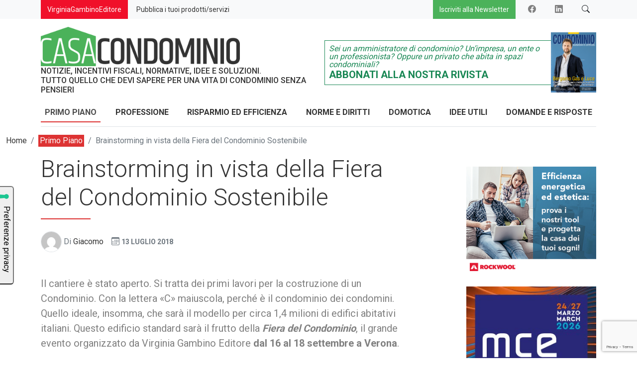

--- FILE ---
content_type: text/html; charset=UTF-8
request_url: https://www.casacondominio.net/brainstorming-fiera-del-condominio/
body_size: 15870
content:
<!DOCTYPE html>
<html class="no-js" lang="it-IT">
<head>
  <meta charset="utf-8">
  <meta http-equiv="X-UA-Compatible" content="IE=edge">
  <meta name="viewport" content="width=device-width, initial-scale=1.0">

  <link rel="apple-touch-icon" sizes="180x180" href="https://www.casacondominio.net/wp-content/themes/casacondominio/theme/favicon/apple-touch-icon.png">
  <link rel="icon" type="image/png" sizes="32x32" href="https://www.casacondominio.net/wp-content/themes/casacondominio/theme/favicon/favicon-32x32.png">
  <link rel="icon" type="image/png" sizes="16x16" href="https://www.casacondominio.net/wp-content/themes/casacondominio/theme/favicon/favicon-16x16.png">
  <link rel="manifest" href="https://www.casacondominio.net/wp-content/themes/casacondominio/theme/favicon/site.webmanifest">
  <link rel="mask-icon" href="https://www.casacondominio.net/wp-content/themes/casacondominio/theme/favicon/safari-pinned-tab.svg" color="#5bbad5">
  <meta name="msapplication-TileColor" content="#2b5797">
  <meta name="theme-color" content="#ffffff">

  <meta name='robots' content='index, follow, max-image-preview:large, max-snippet:-1, max-video-preview:-1' />

	<!-- This site is optimized with the Yoast SEO plugin v22.9 - https://yoast.com/wordpress/plugins/seo/ -->
	<title>Cantiere aperto con un brainstorming in vista della Fiera del Condominio</title>
	<meta name="description" content="Brainstorming sulla Fiera del Condominio, organizzata da Virginia Gambino Editore, che si terrà dal 16 al 18 settembre a Verona" />
	<link rel="canonical" href="https://www.casacondominio.net/brainstorming-fiera-del-condominio/" />
	<meta property="og:locale" content="it_IT" />
	<meta property="og:type" content="article" />
	<meta property="og:title" content="Cantiere aperto con un brainstorming in vista della Fiera del Condominio" />
	<meta property="og:description" content="Brainstorming sulla Fiera del Condominio, organizzata da Virginia Gambino Editore, che si terrà dal 16 al 18 settembre a Verona" />
	<meta property="og:url" content="https://www.casacondominio.net/brainstorming-fiera-del-condominio/" />
	<meta property="og:site_name" content="CasaCondominio" />
	<meta property="article:publisher" content="https://www.facebook.com/CasaCondominio.net" />
	<meta property="article:published_time" content="2018-07-13T07:56:18+00:00" />
	<meta name="author" content="Giacomo" />
	<meta name="twitter:card" content="summary_large_image" />
	<meta name="twitter:label1" content="Scritto da" />
	<meta name="twitter:data1" content="Giacomo" />
	<meta name="twitter:label2" content="Tempo di lettura stimato" />
	<meta name="twitter:data2" content="2 minuti" />
	<script type="application/ld+json" class="yoast-schema-graph">{"@context":"https://schema.org","@graph":[{"@type":"Article","@id":"https://www.casacondominio.net/brainstorming-fiera-del-condominio/#article","isPartOf":{"@id":"https://www.casacondominio.net/brainstorming-fiera-del-condominio/"},"author":{"name":"Giacomo","@id":"https://www.casacondominio.net/#/schema/person/91fe794fca98494cb841e3f0d51fd565"},"headline":"Brainstorming in vista della Fiera del Condominio Sostenibile","datePublished":"2018-07-13T07:56:18+00:00","dateModified":"2018-07-13T07:56:18+00:00","mainEntityOfPage":{"@id":"https://www.casacondominio.net/brainstorming-fiera-del-condominio/"},"wordCount":373,"publisher":{"@id":"https://www.casacondominio.net/#organization"},"image":{"@id":"https://www.casacondominio.net/brainstorming-fiera-del-condominio/#primaryimage"},"thumbnailUrl":"","articleSection":["Primo Piano"],"inLanguage":"it-IT"},{"@type":"WebPage","@id":"https://www.casacondominio.net/brainstorming-fiera-del-condominio/","url":"https://www.casacondominio.net/brainstorming-fiera-del-condominio/","name":"Cantiere aperto con un brainstorming in vista della Fiera del Condominio","isPartOf":{"@id":"https://www.casacondominio.net/#website"},"primaryImageOfPage":{"@id":"https://www.casacondominio.net/brainstorming-fiera-del-condominio/#primaryimage"},"image":{"@id":"https://www.casacondominio.net/brainstorming-fiera-del-condominio/#primaryimage"},"thumbnailUrl":"","datePublished":"2018-07-13T07:56:18+00:00","dateModified":"2018-07-13T07:56:18+00:00","description":"Brainstorming sulla Fiera del Condominio, organizzata da Virginia Gambino Editore, che si terrà dal 16 al 18 settembre a Verona","breadcrumb":{"@id":"https://www.casacondominio.net/brainstorming-fiera-del-condominio/#breadcrumb"},"inLanguage":"it-IT","potentialAction":[{"@type":"ReadAction","target":["https://www.casacondominio.net/brainstorming-fiera-del-condominio/"]}]},{"@type":"ImageObject","inLanguage":"it-IT","@id":"https://www.casacondominio.net/brainstorming-fiera-del-condominio/#primaryimage","url":"","contentUrl":""},{"@type":"BreadcrumbList","@id":"https://www.casacondominio.net/brainstorming-fiera-del-condominio/#breadcrumb","itemListElement":[{"@type":"ListItem","position":1,"name":"Home","item":"https://www.casacondominio.net/"},{"@type":"ListItem","position":2,"name":"Brainstorming in vista della Fiera del Condominio Sostenibile"}]},{"@type":"WebSite","@id":"https://www.casacondominio.net/#website","url":"https://www.casacondominio.net/","name":"CasaCondominio.net","description":"Problemi di condominio: amministratore, spese e idee utili!","publisher":{"@id":"https://www.casacondominio.net/#organization"},"potentialAction":[{"@type":"SearchAction","target":{"@type":"EntryPoint","urlTemplate":"https://www.casacondominio.net/?s={search_term_string}"},"query-input":"required name=search_term_string"}],"inLanguage":"it-IT"},{"@type":"Organization","@id":"https://www.casacondominio.net/#organization","name":"Casa Condominio","url":"https://www.casacondominio.net/","logo":{"@type":"ImageObject","inLanguage":"it-IT","@id":"https://www.casacondominio.net/#/schema/logo/image/","url":"https://www.casacondominio.net/wp-content/uploads/2023/03/logo-casacondominio.webp","contentUrl":"https://www.casacondominio.net/wp-content/uploads/2023/03/logo-casacondominio.webp","width":499,"height":98,"caption":"Casa Condominio"},"image":{"@id":"https://www.casacondominio.net/#/schema/logo/image/"},"sameAs":["https://www.facebook.com/CasaCondominio.net","https://www.linkedin.com/company/casa-condominio-net/"]},{"@type":"Person","@id":"https://www.casacondominio.net/#/schema/person/91fe794fca98494cb841e3f0d51fd565","name":"Giacomo","image":{"@type":"ImageObject","inLanguage":"it-IT","@id":"https://www.casacondominio.net/#/schema/person/image/","url":"https://secure.gravatar.com/avatar/063510d3ef3447b2aad6a42dd2add6e3?s=96&d=mm&r=g","contentUrl":"https://secure.gravatar.com/avatar/063510d3ef3447b2aad6a42dd2add6e3?s=96&d=mm&r=g","caption":"Giacomo"}}]}</script>
	<!-- / Yoast SEO plugin. -->


<link rel='dns-prefetch' href='//fonts.googleapis.com' />
<link rel='dns-prefetch' href='//cdn.jsdelivr.net' />
<link rel="alternate" type="application/rss+xml" title="CasaCondominio &raquo; Feed" href="https://www.casacondominio.net/feed/" />
<link rel="alternate" type="application/rss+xml" title="CasaCondominio &raquo; Feed dei commenti" href="https://www.casacondominio.net/comments/feed/" />
<!-- casacondominio.net is managing ads with Advanced Ads 1.48.1 – https://wpadvancedads.com/ --><script id="casac-ready">
			window.advanced_ads_ready=function(e,a){a=a||"complete";var d=function(e){return"interactive"===a?"loading"!==e:"complete"===e};d(document.readyState)?e():document.addEventListener("readystatechange",(function(a){d(a.target.readyState)&&e()}),{once:"interactive"===a})},window.advanced_ads_ready_queue=window.advanced_ads_ready_queue||[];		</script>
		<link rel='stylesheet' id='wp-block-library-css' href='https://www.casacondominio.net/wordpress/wp-includes/css/dist/block-library/style.min.css?ver=6.4.6' type='text/css' media='all' />
<style id='wp-block-library-theme-inline-css' type='text/css'>
.wp-block-audio figcaption{color:#555;font-size:13px;text-align:center}.is-dark-theme .wp-block-audio figcaption{color:hsla(0,0%,100%,.65)}.wp-block-audio{margin:0 0 1em}.wp-block-code{border:1px solid #ccc;border-radius:4px;font-family:Menlo,Consolas,monaco,monospace;padding:.8em 1em}.wp-block-embed figcaption{color:#555;font-size:13px;text-align:center}.is-dark-theme .wp-block-embed figcaption{color:hsla(0,0%,100%,.65)}.wp-block-embed{margin:0 0 1em}.blocks-gallery-caption{color:#555;font-size:13px;text-align:center}.is-dark-theme .blocks-gallery-caption{color:hsla(0,0%,100%,.65)}.wp-block-image figcaption{color:#555;font-size:13px;text-align:center}.is-dark-theme .wp-block-image figcaption{color:hsla(0,0%,100%,.65)}.wp-block-image{margin:0 0 1em}.wp-block-pullquote{border-bottom:4px solid;border-top:4px solid;color:currentColor;margin-bottom:1.75em}.wp-block-pullquote cite,.wp-block-pullquote footer,.wp-block-pullquote__citation{color:currentColor;font-size:.8125em;font-style:normal;text-transform:uppercase}.wp-block-quote{border-left:.25em solid;margin:0 0 1.75em;padding-left:1em}.wp-block-quote cite,.wp-block-quote footer{color:currentColor;font-size:.8125em;font-style:normal;position:relative}.wp-block-quote.has-text-align-right{border-left:none;border-right:.25em solid;padding-left:0;padding-right:1em}.wp-block-quote.has-text-align-center{border:none;padding-left:0}.wp-block-quote.is-large,.wp-block-quote.is-style-large,.wp-block-quote.is-style-plain{border:none}.wp-block-search .wp-block-search__label{font-weight:700}.wp-block-search__button{border:1px solid #ccc;padding:.375em .625em}:where(.wp-block-group.has-background){padding:1.25em 2.375em}.wp-block-separator.has-css-opacity{opacity:.4}.wp-block-separator{border:none;border-bottom:2px solid;margin-left:auto;margin-right:auto}.wp-block-separator.has-alpha-channel-opacity{opacity:1}.wp-block-separator:not(.is-style-wide):not(.is-style-dots){width:100px}.wp-block-separator.has-background:not(.is-style-dots){border-bottom:none;height:1px}.wp-block-separator.has-background:not(.is-style-wide):not(.is-style-dots){height:2px}.wp-block-table{margin:0 0 1em}.wp-block-table td,.wp-block-table th{word-break:normal}.wp-block-table figcaption{color:#555;font-size:13px;text-align:center}.is-dark-theme .wp-block-table figcaption{color:hsla(0,0%,100%,.65)}.wp-block-video figcaption{color:#555;font-size:13px;text-align:center}.is-dark-theme .wp-block-video figcaption{color:hsla(0,0%,100%,.65)}.wp-block-video{margin:0 0 1em}.wp-block-template-part.has-background{margin-bottom:0;margin-top:0;padding:1.25em 2.375em}
</style>
<style id='classic-theme-styles-inline-css' type='text/css'>
/*! This file is auto-generated */
.wp-block-button__link{color:#fff;background-color:#32373c;border-radius:9999px;box-shadow:none;text-decoration:none;padding:calc(.667em + 2px) calc(1.333em + 2px);font-size:1.125em}.wp-block-file__button{background:#32373c;color:#fff;text-decoration:none}
</style>
<style id='global-styles-inline-css' type='text/css'>
body{--wp--preset--color--black: #000000;--wp--preset--color--cyan-bluish-gray: #abb8c3;--wp--preset--color--white: #ffffff;--wp--preset--color--pale-pink: #f78da7;--wp--preset--color--vivid-red: #cf2e2e;--wp--preset--color--luminous-vivid-orange: #ff6900;--wp--preset--color--luminous-vivid-amber: #fcb900;--wp--preset--color--light-green-cyan: #7bdcb5;--wp--preset--color--vivid-green-cyan: #00d084;--wp--preset--color--pale-cyan-blue: #8ed1fc;--wp--preset--color--vivid-cyan-blue: #0693e3;--wp--preset--color--vivid-purple: #9b51e0;--wp--preset--gradient--vivid-cyan-blue-to-vivid-purple: linear-gradient(135deg,rgba(6,147,227,1) 0%,rgb(155,81,224) 100%);--wp--preset--gradient--light-green-cyan-to-vivid-green-cyan: linear-gradient(135deg,rgb(122,220,180) 0%,rgb(0,208,130) 100%);--wp--preset--gradient--luminous-vivid-amber-to-luminous-vivid-orange: linear-gradient(135deg,rgba(252,185,0,1) 0%,rgba(255,105,0,1) 100%);--wp--preset--gradient--luminous-vivid-orange-to-vivid-red: linear-gradient(135deg,rgba(255,105,0,1) 0%,rgb(207,46,46) 100%);--wp--preset--gradient--very-light-gray-to-cyan-bluish-gray: linear-gradient(135deg,rgb(238,238,238) 0%,rgb(169,184,195) 100%);--wp--preset--gradient--cool-to-warm-spectrum: linear-gradient(135deg,rgb(74,234,220) 0%,rgb(151,120,209) 20%,rgb(207,42,186) 40%,rgb(238,44,130) 60%,rgb(251,105,98) 80%,rgb(254,248,76) 100%);--wp--preset--gradient--blush-light-purple: linear-gradient(135deg,rgb(255,206,236) 0%,rgb(152,150,240) 100%);--wp--preset--gradient--blush-bordeaux: linear-gradient(135deg,rgb(254,205,165) 0%,rgb(254,45,45) 50%,rgb(107,0,62) 100%);--wp--preset--gradient--luminous-dusk: linear-gradient(135deg,rgb(255,203,112) 0%,rgb(199,81,192) 50%,rgb(65,88,208) 100%);--wp--preset--gradient--pale-ocean: linear-gradient(135deg,rgb(255,245,203) 0%,rgb(182,227,212) 50%,rgb(51,167,181) 100%);--wp--preset--gradient--electric-grass: linear-gradient(135deg,rgb(202,248,128) 0%,rgb(113,206,126) 100%);--wp--preset--gradient--midnight: linear-gradient(135deg,rgb(2,3,129) 0%,rgb(40,116,252) 100%);--wp--preset--font-size--small: 14px;--wp--preset--font-size--medium: 20px;--wp--preset--font-size--large: 22px;--wp--preset--font-size--x-large: 42px;--wp--preset--font-size--normal: 16px;--wp--preset--font-size--huge: 28px;--wp--preset--spacing--20: 0.44rem;--wp--preset--spacing--30: 0.67rem;--wp--preset--spacing--40: 1rem;--wp--preset--spacing--50: 1.5rem;--wp--preset--spacing--60: 2.25rem;--wp--preset--spacing--70: 3.38rem;--wp--preset--spacing--80: 5.06rem;--wp--preset--shadow--natural: 6px 6px 9px rgba(0, 0, 0, 0.2);--wp--preset--shadow--deep: 12px 12px 50px rgba(0, 0, 0, 0.4);--wp--preset--shadow--sharp: 6px 6px 0px rgba(0, 0, 0, 0.2);--wp--preset--shadow--outlined: 6px 6px 0px -3px rgba(255, 255, 255, 1), 6px 6px rgba(0, 0, 0, 1);--wp--preset--shadow--crisp: 6px 6px 0px rgba(0, 0, 0, 1);}:where(.is-layout-flex){gap: 0.5em;}:where(.is-layout-grid){gap: 0.5em;}body .is-layout-flow > .alignleft{float: left;margin-inline-start: 0;margin-inline-end: 2em;}body .is-layout-flow > .alignright{float: right;margin-inline-start: 2em;margin-inline-end: 0;}body .is-layout-flow > .aligncenter{margin-left: auto !important;margin-right: auto !important;}body .is-layout-constrained > .alignleft{float: left;margin-inline-start: 0;margin-inline-end: 2em;}body .is-layout-constrained > .alignright{float: right;margin-inline-start: 2em;margin-inline-end: 0;}body .is-layout-constrained > .aligncenter{margin-left: auto !important;margin-right: auto !important;}body .is-layout-constrained > :where(:not(.alignleft):not(.alignright):not(.alignfull)){max-width: var(--wp--style--global--content-size);margin-left: auto !important;margin-right: auto !important;}body .is-layout-constrained > .alignwide{max-width: var(--wp--style--global--wide-size);}body .is-layout-flex{display: flex;}body .is-layout-flex{flex-wrap: wrap;align-items: center;}body .is-layout-flex > *{margin: 0;}body .is-layout-grid{display: grid;}body .is-layout-grid > *{margin: 0;}:where(.wp-block-columns.is-layout-flex){gap: 2em;}:where(.wp-block-columns.is-layout-grid){gap: 2em;}:where(.wp-block-post-template.is-layout-flex){gap: 1.25em;}:where(.wp-block-post-template.is-layout-grid){gap: 1.25em;}.has-black-color{color: var(--wp--preset--color--black) !important;}.has-cyan-bluish-gray-color{color: var(--wp--preset--color--cyan-bluish-gray) !important;}.has-white-color{color: var(--wp--preset--color--white) !important;}.has-pale-pink-color{color: var(--wp--preset--color--pale-pink) !important;}.has-vivid-red-color{color: var(--wp--preset--color--vivid-red) !important;}.has-luminous-vivid-orange-color{color: var(--wp--preset--color--luminous-vivid-orange) !important;}.has-luminous-vivid-amber-color{color: var(--wp--preset--color--luminous-vivid-amber) !important;}.has-light-green-cyan-color{color: var(--wp--preset--color--light-green-cyan) !important;}.has-vivid-green-cyan-color{color: var(--wp--preset--color--vivid-green-cyan) !important;}.has-pale-cyan-blue-color{color: var(--wp--preset--color--pale-cyan-blue) !important;}.has-vivid-cyan-blue-color{color: var(--wp--preset--color--vivid-cyan-blue) !important;}.has-vivid-purple-color{color: var(--wp--preset--color--vivid-purple) !important;}.has-black-background-color{background-color: var(--wp--preset--color--black) !important;}.has-cyan-bluish-gray-background-color{background-color: var(--wp--preset--color--cyan-bluish-gray) !important;}.has-white-background-color{background-color: var(--wp--preset--color--white) !important;}.has-pale-pink-background-color{background-color: var(--wp--preset--color--pale-pink) !important;}.has-vivid-red-background-color{background-color: var(--wp--preset--color--vivid-red) !important;}.has-luminous-vivid-orange-background-color{background-color: var(--wp--preset--color--luminous-vivid-orange) !important;}.has-luminous-vivid-amber-background-color{background-color: var(--wp--preset--color--luminous-vivid-amber) !important;}.has-light-green-cyan-background-color{background-color: var(--wp--preset--color--light-green-cyan) !important;}.has-vivid-green-cyan-background-color{background-color: var(--wp--preset--color--vivid-green-cyan) !important;}.has-pale-cyan-blue-background-color{background-color: var(--wp--preset--color--pale-cyan-blue) !important;}.has-vivid-cyan-blue-background-color{background-color: var(--wp--preset--color--vivid-cyan-blue) !important;}.has-vivid-purple-background-color{background-color: var(--wp--preset--color--vivid-purple) !important;}.has-black-border-color{border-color: var(--wp--preset--color--black) !important;}.has-cyan-bluish-gray-border-color{border-color: var(--wp--preset--color--cyan-bluish-gray) !important;}.has-white-border-color{border-color: var(--wp--preset--color--white) !important;}.has-pale-pink-border-color{border-color: var(--wp--preset--color--pale-pink) !important;}.has-vivid-red-border-color{border-color: var(--wp--preset--color--vivid-red) !important;}.has-luminous-vivid-orange-border-color{border-color: var(--wp--preset--color--luminous-vivid-orange) !important;}.has-luminous-vivid-amber-border-color{border-color: var(--wp--preset--color--luminous-vivid-amber) !important;}.has-light-green-cyan-border-color{border-color: var(--wp--preset--color--light-green-cyan) !important;}.has-vivid-green-cyan-border-color{border-color: var(--wp--preset--color--vivid-green-cyan) !important;}.has-pale-cyan-blue-border-color{border-color: var(--wp--preset--color--pale-cyan-blue) !important;}.has-vivid-cyan-blue-border-color{border-color: var(--wp--preset--color--vivid-cyan-blue) !important;}.has-vivid-purple-border-color{border-color: var(--wp--preset--color--vivid-purple) !important;}.has-vivid-cyan-blue-to-vivid-purple-gradient-background{background: var(--wp--preset--gradient--vivid-cyan-blue-to-vivid-purple) !important;}.has-light-green-cyan-to-vivid-green-cyan-gradient-background{background: var(--wp--preset--gradient--light-green-cyan-to-vivid-green-cyan) !important;}.has-luminous-vivid-amber-to-luminous-vivid-orange-gradient-background{background: var(--wp--preset--gradient--luminous-vivid-amber-to-luminous-vivid-orange) !important;}.has-luminous-vivid-orange-to-vivid-red-gradient-background{background: var(--wp--preset--gradient--luminous-vivid-orange-to-vivid-red) !important;}.has-very-light-gray-to-cyan-bluish-gray-gradient-background{background: var(--wp--preset--gradient--very-light-gray-to-cyan-bluish-gray) !important;}.has-cool-to-warm-spectrum-gradient-background{background: var(--wp--preset--gradient--cool-to-warm-spectrum) !important;}.has-blush-light-purple-gradient-background{background: var(--wp--preset--gradient--blush-light-purple) !important;}.has-blush-bordeaux-gradient-background{background: var(--wp--preset--gradient--blush-bordeaux) !important;}.has-luminous-dusk-gradient-background{background: var(--wp--preset--gradient--luminous-dusk) !important;}.has-pale-ocean-gradient-background{background: var(--wp--preset--gradient--pale-ocean) !important;}.has-electric-grass-gradient-background{background: var(--wp--preset--gradient--electric-grass) !important;}.has-midnight-gradient-background{background: var(--wp--preset--gradient--midnight) !important;}.has-small-font-size{font-size: var(--wp--preset--font-size--small) !important;}.has-medium-font-size{font-size: var(--wp--preset--font-size--medium) !important;}.has-large-font-size{font-size: var(--wp--preset--font-size--large) !important;}.has-x-large-font-size{font-size: var(--wp--preset--font-size--x-large) !important;}
.wp-block-navigation a:where(:not(.wp-element-button)){color: inherit;}
:where(.wp-block-post-template.is-layout-flex){gap: 1.25em;}:where(.wp-block-post-template.is-layout-grid){gap: 1.25em;}
:where(.wp-block-columns.is-layout-flex){gap: 2em;}:where(.wp-block-columns.is-layout-grid){gap: 2em;}
.wp-block-pullquote{font-size: 1.5em;line-height: 1.6;}
</style>
<link rel='stylesheet' id='unslider-css-css' href='https://www.casacondominio.net/wp-content/plugins/advanced-ads-slider/public/assets/css/unslider.css?ver=1.4.10' type='text/css' media='all' />
<link rel='stylesheet' id='slider-css-css' href='https://www.casacondominio.net/wp-content/plugins/advanced-ads-slider/public/assets/css/slider.css?ver=1.4.10' type='text/css' media='all' />
<link rel='stylesheet' id='cf7cf-style-css' href='https://www.casacondominio.net/wp-content/plugins/cf7-conditional-fields/style.css?ver=2.4.10' type='text/css' media='all' />
<link rel='stylesheet' id='gfont-css' href='https://fonts.googleapis.com/css2?family=Roboto%3Awght%40300%3B400%3B500%3B700&#038;display=swap&#038;ver=1.9.1' type='text/css' media='all' />
<link rel='stylesheet' id='style-css' href='https://www.casacondominio.net/wp-content/themes/casacondominio/theme/css/style.min.css?ver=5.2.3' type='text/css' media='all' />
<link rel='stylesheet' id='bootstrapIcons-css' href='https://cdn.jsdelivr.net/npm/bootstrap-icons@1.9.1/font/bootstrap-icons.css' type='text/css' media='all' />
<link rel='stylesheet' id='main-css' href='https://www.casacondominio.net/wp-content/themes/casacondominio/theme/css/main.min.css' type='text/css' media='all' />
<link rel='stylesheet' id='cc-css' href='https://www.casacondominio.net/wp-content/themes/casacondominio/theme/css/custom-colors.css' type='text/css' media='all' />
<script type="text/javascript" src="https://www.casacondominio.net/wordpress/wp-includes/js/jquery/jquery.min.js?ver=3.7.1" id="jquery-core-js"></script>
<script type="text/javascript" src="https://www.casacondominio.net/wordpress/wp-includes/js/jquery/jquery-migrate.min.js?ver=3.4.1" id="jquery-migrate-js"></script>
<script type="text/javascript" src="https://www.casacondominio.net/wp-content/plugins/advanced-ads-slider/public/assets/js/unslider.min.js?ver=1.4.10" id="unslider-js-js"></script>
<script type="text/javascript" src="https://www.casacondominio.net/wp-content/plugins/advanced-ads-slider/public/assets/js/jquery.event.move.js?ver=1.4.10" id="unslider-move-js-js"></script>
<script type="text/javascript" src="https://www.casacondominio.net/wp-content/plugins/advanced-ads-slider/public/assets/js/jquery.event.swipe.js?ver=1.4.10" id="unslider-swipe-js-js"></script>
<script type="text/javascript" id="advanced-ads-advanced-js-js-extra">
/* <![CDATA[ */
var advads_options = {"blog_id":"1","privacy":{"enabled":false,"state":"not_needed"}};
/* ]]> */
</script>
<script type="text/javascript" src="https://www.casacondominio.net/wp-content/plugins/advanced-ads/public/assets/js/advanced.min.js?ver=1.48.1" id="advanced-ads-advanced-js-js"></script>
<link rel="https://api.w.org/" href="https://www.casacondominio.net/wp-json/" /><link rel="alternate" type="application/json" href="https://www.casacondominio.net/wp-json/wp/v2/posts/11257" /><link rel="alternate" type="application/json+oembed" href="https://www.casacondominio.net/wp-json/oembed/1.0/embed?url=https%3A%2F%2Fwww.casacondominio.net%2Fbrainstorming-fiera-del-condominio%2F" />
<link rel="alternate" type="text/xml+oembed" href="https://www.casacondominio.net/wp-json/oembed/1.0/embed?url=https%3A%2F%2Fwww.casacondominio.net%2Fbrainstorming-fiera-del-condominio%2F&#038;format=xml" />

<!-- This site is using AdRotate v5.12.7 to display their advertisements - https://ajdg.solutions/ -->
<!-- AdRotate CSS -->
<style type="text/css" media="screen">
	.g { margin:0px; padding:0px; overflow:hidden; line-height:1; zoom:1; }
	.g img { height:auto; }
	.g-col { position:relative; float:left; }
	.g-col:first-child { margin-left: 0; }
	.g-col:last-child { margin-right: 0; }
	.g-1 {  margin: 0 auto; }
	@media only screen and (max-width: 480px) {
		.g-col, .g-dyn, .g-single { width:100%; margin-left:0; margin-right:0; }
	}
</style>
<!-- /AdRotate CSS -->

<!-- WP VER. 6.4.6 -->		<!-- IUBENDA -->
		<script type="text/javascript">
			var _iub = _iub || [];
            _iub.csConfiguration = { "floatingPreferencesButtonDisplay":"anchored-center-left","perPurposeConsent":true,"reloadOnConsent":true,"siteId":258440,"whitelabel":false,"cookiePolicyId":342519,"lang":"it","floatingPreferencesButtonCaption":true,"banner":{ "acceptButtonDisplay":true,"closeButtonRejects":true,"customizeButtonDisplay":true,"explicitWithdrawal":true,"listPurposes":true,"position":"float-bottom-center" }};
		</script>
		<script type="text/javascript" src="https://cs.iubenda.com/autoblocking/258440.js"></script>
		<script type="text/javascript" src="//cdn.iubenda.com/cs/iubenda_cs.js" charset="UTF-8" async></script>

			<!-- Google tag (gtag.js) -->
		<script async src="https://www.googletagmanager.com/gtag/js?id=G-MQGES88V2X"></script>
		<script>
			window.dataLayer = window.dataLayer || [];
			function gtag(){dataLayer.push(arguments);}
			gtag('js', new Date());
			gtag('config', 'G-MQGES88V2X');
		</script>
	<script>advads_items = { conditions: {}, display_callbacks: {}, display_effect_callbacks: {}, hide_callbacks: {}, backgrounds: {}, effect_durations: {}, close_functions: {}, showed: [] };</script><style type="text/css" id="casac-layer-custom-css"></style><script type="text/javascript">
		var advadsCfpQueue = [];
		var advadsCfpAd = function( adID ){
			if ( 'undefined' == typeof advadsProCfp ) { advadsCfpQueue.push( adID ) } else { advadsProCfp.addElement( adID ) }
		};
		</script>
		<link rel="icon" href="https://www.casacondominio.net/wp-content/uploads/2024/05/cropped-favicon-384x384-1-32x32.png" sizes="32x32" />
<link rel="icon" href="https://www.casacondominio.net/wp-content/uploads/2024/05/cropped-favicon-384x384-1-192x192.png" sizes="192x192" />
<link rel="apple-touch-icon" href="https://www.casacondominio.net/wp-content/uploads/2024/05/cropped-favicon-384x384-1-180x180.png" />
<meta name="msapplication-TileImage" content="https://www.casacondominio.net/wp-content/uploads/2024/05/cropped-favicon-384x384-1-270x270.png" />
		<style type="text/css" id="wp-custom-css">
			/*
 img[class*="wp-image-"] { padding: 8px; }
*/
div.wp-caption { padding: 10px; }		</style>
		</head>

<body class="post-template-default single single-post postid-11257 single-format-standard category-primo-piano">

<a class="visually-hidden-focusable d-inline-block p-1" href="#site-main">Skip to main content</a>

    <div class="navbar-top bg-light py-0 mb-3">
          <div class="container">
              <div class="row">
                <div class="col-12 col-lg-7">
                  <a class="btn btn-secondary text-white" href="https://www.virginiagambinoeditore.it/" target="_blank"><small>VirginiaGambinoEditore</small></a>
                  <a class="btn btn-link me-auto" href="https://www.casacondominio.net/pubblicita/" target="_blank"><small>Pubblica i tuoi prodotti/servizi</small></a>
              </div>
              <div class="col-12 col-lg-5 ms-auto text-lg-end">
              <a class="btn btn-primary d-block d-lg-inline-block text-white me-lg-2" href="/iscrizione-newsletter/"><small>Iscriviti alla Newsletter</small></a>
              <a href="https://www.facebook.com/CasaCondominio.net" target="_blank" class="btn me-2 d-none d-lg-inline-block"><i class="bi bi-facebook text-body"></i></a>
              <a href="https://www.linkedin.com/company/casa-condominio-net/" target="_blank" class="btn me-2 d-none d-lg-inline-block"><i class="bi bi-linkedin text-body"></i></a>
              <a class="btn btn-outline-light openSrcBtn d-none d-lg-inline-block">
                <i class="bi bi-search text-dark"></i>
              </a>
              </div>
            </div>
          </div>
    </div>
    <div class="container main-navbar">
      <div class="row">
        <div class="col-12 col-lg-6 text-center text-lg-start">
        <a class="brand-logo" href="https://www.casacondominio.net/"><img class="img-fluid" src="https://www.casacondominio.net/wp-content/themes/casacondominio/theme/images/logo-casacondominio.webp" alt="CasaCondominio"></a>
        <h4 class="fs-6 d-none d-md-block">NOTIZIE, INCENTIVI FISCALI, NORMATIVE, IDEE E SOLUZIONI.<br />
TUTTO QUELLO CHE DEVI SAPERE PER UNA VITA DI CONDOMINIO SENZA PENSIERI</h4>
        </div>
        <div class="col-12 col-lg-6 d-none d-lg-flex">

        <div class="row g-0 align-items-center position-relative">
                    
          <div class="col-8 col-md-10">
            <div class="cta-magazine border border-success border-end-0 text-success p-2">
              <p class="mb-0 lh-1"><em>Sei un amministratore di condominio? Un’impresa, un ente o un professionista?<br> 
Oppure un privato che abita in spazi condominiali?</em></p>
              <h5 class="text-uppercase text-success mb-0 fw-bold">Abbonati alla nostra rivista</h5>
            </div>
          </div>
          <div class="col-4 col-md-2">      
            <img width="225" height="300" src="https://www.casacondominio.net/wp-content/uploads/2025/07/CONDOMINIO-63-giugno-luglio-cover-web-225x300.png" class="attachment-medium size-medium" alt="" decoding="async" fetchpriority="high" srcset="https://www.casacondominio.net/wp-content/uploads/2025/07/CONDOMINIO-63-giugno-luglio-cover-web-225x300.png 225w, https://www.casacondominio.net/wp-content/uploads/2025/07/CONDOMINIO-63-giugno-luglio-cover-web-768x1024.png 768w, https://www.casacondominio.net/wp-content/uploads/2025/07/CONDOMINIO-63-giugno-luglio-cover-web-1152x1536.png 1152w, https://www.casacondominio.net/wp-content/uploads/2025/07/CONDOMINIO-63-giugno-luglio-cover-web-1536x2048.png 1536w" sizes="(max-width: 225px) 100vw, 225px" />          </div>
      
      <a class="abs-link" href="https://www.virginiagambinoeditore.it/shop/abbonamenti/abbonati-a-condominio/abbonamento-condominio-sostenibile-e-certificato-1-anno/" target="_blank"></a>
    </div>

        </div>
      </div>
    
    
<nav id="site-navbar" class="border-bottom navbar navbar-expand-lg navbar-light bg-white">
  <div class="container-xxl px-0">

        <a class="brand-logo-mini d-none" href="https://www.casacondominio.net/"><img class="img-fluid" src="https://www.casacondominio.net/wp-content/themes/casacondominio/theme/images/logo-casacondominio.webp" alt="CasaCondominio"></a>
    <h4 class="fs-6 d-md-none brand-desc-mini">NOTIZIE, INCENTIVI FISCALI, NORMATIVE, IDEE E SOLUZIONI.<br />
TUTTO QUELLO CHE DEVI SAPERE PER UNA VITA DI CONDOMINIO SENZA PENSIERI</h4>
    <button class="navbar-toggler ms-auto" type="button" data-bs-toggle="collapse" data-bs-target="#navbarSupportedContent" aria-controls="navbarSupportedContent" aria-expanded="false" aria-label="Toggle navigation">
      <span class="navbar-toggler-icon"></span>
    </button>

    <div class="collapse navbar-collapse" id="navbarSupportedContent">
      <ul id="menu-main-navigation" class="navbar-nav "><li  id="menu-item-14351" class="menu-item menu-item-type-taxonomy menu-item-object-category current-post-ancestor current-menu-parent current-post-parent nav-item nav-item-14351"><a href="https://www.casacondominio.net/primo-piano/" class="nav-link">Primo Piano</a></li>
<li  id="menu-item-19217" class="menu-item menu-item-type-taxonomy menu-item-object-category nav-item nav-item-19217"><a href="https://www.casacondominio.net/professione/" class="nav-link">Professione</a></li>
<li  id="menu-item-14443" class="menu-item menu-item-type-taxonomy menu-item-object-category nav-item nav-item-14443"><a href="https://www.casacondominio.net/risparmio-ed-efficienza/" class="nav-link">Risparmio ed Efficienza</a></li>
<li  id="menu-item-14352" class="menu-item menu-item-type-taxonomy menu-item-object-category nav-item nav-item-14352"><a href="https://www.casacondominio.net/norme-e-diritti/" class="nav-link">Norme e Diritti</a></li>
<li  id="menu-item-14355" class="menu-item menu-item-type-taxonomy menu-item-object-category nav-item nav-item-14355"><a href="https://www.casacondominio.net/domotica/" class="nav-link">Domotica</a></li>
<li  id="menu-item-14353" class="menu-item menu-item-type-taxonomy menu-item-object-category nav-item nav-item-14353"><a href="https://www.casacondominio.net/idee-utili/" class="nav-link">Idee Utili</a></li>
<li  id="menu-item-14354" class="menu-item menu-item-type-taxonomy menu-item-object-category nav-item nav-item-14354"><a href="https://www.casacondominio.net/domande-risposte/" class="nav-link">Domande e Risposte</a></li>
</ul>    <div class="d-lg-none">
                <a href="" class="btn me-2"><i class="bi bi-facebook fs-5 text-body"></i></a>
              <a href="" class="btn me-2 "><i class="bi bi-linkedin fs-5 text-body"></i></a>
              <a class="btn btn-outline-light openSrcBtn">
                <i class="bi bi-search text-body"></i>
              </a>    
      </div>
    </div>

  </div>
</nav>
  
</div>

          <nav aria-label="breadcrumb" class="container-xxl py-3"><ol class="breadcrumb m-0" itemscope itemtype="http://schema.org/BreadcrumbList"><li class="breadcrumb-item" itemprop="itemListElement" itemscope itemtype="http://schema.org/ListItem"><a href="https://www.casacondominio.net/" itemprop="item"><span itemprop="name">Home</span></a><meta itemprop="position" content="1" /></li><span class="px-2 text-muted"> / </span><li class="breadcrumb-item primo-piano" itemprop="itemListElement" itemscope itemtype="http://schema.org/ListItem"><a href="https://www.casacondominio.net/primo-piano/" itemprop="item"><span itemprop="name">Primo Piano</span></a><meta itemprop="position" content="2" /></li><span class="px-2 text-muted"> / </span><li class="breadcrumb-item active" aria-current="page">Brainstorming in vista della Fiera del Condominio Sostenibile</li></ol></nav><!-- .breadcrumb -->      
<main id="site-main">
  <div id="content" class="container mb-5">
    <div class="row justify-content-between g-4">
    <div class="col-12 col-lg-8">
    
  <article role="article" id="post_11257" class="entry-content post-11257 post type-post status-publish format-standard has-post-thumbnail hentry category-primo-piano">

    <header class="mb-4 entry-header">
      <h1 class="display-5 entry-title pb-3">Brainstorming in vista della Fiera del Condominio Sostenibile</h1>
      
      <h2 class="fs-4 text-muted mb-4"></h2>
      <div class="header-metas d-flex flex-lg-row flex-column align-items-lg-center mb-4 text-muted">
        
        <div class="pe-3 d-flex align-items-center">
                    <div class="me-1 border rounded-circle overflow-hidden">
            <img alt='Avatar for Giacomo' title='Gravatar for Giacomo' src='https://secure.gravatar.com/avatar/?s=40&#038;d=mm&#038;r=g' srcset='https://secure.gravatar.com/avatar/?s=80&#038;d=mm&#038;r=g 2x' class='avatar avatar-40 photo avatar-default' height='40' width='40' decoding='async'/>          </div>
          Di&nbsp;<a href="https://www.casacondominio.net/author/giacomo/" title="Articoli scritti da Giacomo" rel="author">Giacomo</a>        </div>

        <div class="pe-3">
          <i class="bi bi-calendar3"></i>
          <time class="entry-date published" datetime="2018-07-13T08:56:18+02:00">13 Luglio 2018</time>        </div>

      </div>
    </header>

    <section class="pb-6">
          </section>

    <section class="my-5 long-read">
      <p>Il cantiere è stato aperto. Si tratta dei primi lavori per la costruzione di un Condominio. Con la lettera «C» maiuscola, perché è il condominio dei condomini. Quello ideale, insomma, che sarà il modello per circa 1,4 milioni di edifici abitativi italiani. Questo edificio standard sarà il frutto della <strong><em>Fiera del Condominio</em></strong>, il grande evento organizzato da Virginia Gambino Editore <strong>dal 16 al 18 settembre a Verona</strong>.</p>
<p>L’idea, diversa dai numerosi tentativi di imitazione, scaturisce dalla considerazione che attorno al mondo del condominio e, più in generale, degli edifici residenziali, c’è un mondo che spesso non si parla, non si conosce, non comunica. A cominciare dai principali interessati: i condòmini. La <em>Fiera del Condominio</em>, infatti, sarà <strong>aperta non solo alle categorie professionali</strong>, dai professionisti alle imprese, dai distributori agli amministratori di condominio, <strong>ma anche ai proprietari di casa, alle famiglie</strong>.</p>
<p>Già, ma in che modo comunicare? Quali sono i temi che possono fare breccia nella coscienza di chi possiede un appartamento o una villetta? Come divulgare i <strong>temi del risparmio energetico e della sostenibilità</strong>? Per discutere di questi temi, a Verona si è riunito un team allargato di operatori del settore che ha, appunto, aperto il cantiere delle idee su cui la <em>Fiera del Condominio</em> (che comprende tre convegni e numerosi workshop) intende lavorare.</p>
<p>L’incontro, organizzato nella <strong>sede dell’Ordine degli Ingegneri di Verona</strong>, è stata anche l’occasione per fare il punto sulla situazione del patrimonio abitativo della provincia e della vicina Lombardia. Il coordinatore del Centro Studi YouTrade, Federico Della Puppa, ha mostrato i risultati di una ricerca esclusiva che ha sintetizzato in numeri e percentuali la <strong>mappa della qualità edilizia condominiale</strong>. Ma se gli edifici hanno necessità di una profonda riqualificazione, che cosa vogliono, davvero, gli italiani? Una ricerca condotta dalla società di ricerche Free Thinking e commentata da Anna Comincini ha fotografato obiettivi, richieste e lamentele degli italiani nei confronti della propria abitazione. Uno spunto interessante per capire di che tipo è la <strong>richiesta del mercato</strong> e che cosa, invece, va comunicato meglio all’utente finale. Insomma, gli spunti di riflessione sono stati molti: il cantiere della <em>Fiera del Condominio</em> ha appena iniziato il lavoro.</p>
<p>Ecco le<strong> foto dei partecipanti</strong> al brainstorming di Verona:</p>

    </section>

    
  </article>

  
    	<section style="padding: 40px 0; width: 100%;">
	    <h4 class="line-title fs-6"><span class="bg-white position-relative pe-2">Articoli <span>Correlati</span></span></h4>
					
			<article class="row position-relative">
				<div class="col-2">
					<div class="ratio ratio-1x1" style="padding: 0 10px;">
					<img width="285" height="150" src="https://www.casacondominio.net/wp-content/uploads/2026/01/Analisi-285x150.png" class="attachment-thumbnail size-thumbnail wp-post-image" alt="Ristrutturazioni casa" decoding="async" />					</div>
				</div>
				<div class="col-10">
					<h3 class="h6 mb-2">
						Ristrutturazioni casa: boom reale o dati fuorvianti?					</h3>
					<p class="fs-6 lh-1"><small><time class="entry-date published" datetime="2026-01-23T16:42:09+01:00">23 Gennaio 2026</time></small></p>
                    <p class="fs-6 lh-1"><small><p>Ristrutturazioni casa 2025: percentuali da record e dati poco chiari. Boom reale o numeri da interpretare con cautela?</p>
</small></p>
				</div>		
				<a class="abs-link" href="https://www.casacondominio.net/ristrutturazioni-casa-boom-reale-o-dati-fuorvianti/"></a>
			</article>

					
			<article class="row position-relative">
				<div class="col-2">
					<div class="ratio ratio-1x1" style="padding: 0 10px;">
					<img width="285" height="150" src="https://www.casacondominio.net/wp-content/uploads/2025/12/Sistema-di-posa-intuitivo-che-irduce-tempi-e-costi-285x150.png" class="attachment-thumbnail size-thumbnail wp-post-image" alt="Alubel Linea" decoding="async" loading="lazy" />					</div>
				</div>
				<div class="col-10">
					<h3 class="h6 mb-2">
						Alubel Linea: design e protezione di tetti e facciate in tre mosse					</h3>
					<p class="fs-6 lh-1"><small><time class="entry-date published" datetime="2026-01-22T00:26:18+01:00">22 Gennaio 2026</time></small></p>
                    <p class="fs-6 lh-1"><small><p>Alubel Linea è il sistema innovativo per tetti e facciate che combina design lineare, resistenza e facilità di montaggio per l’architettura contemporanea.</p>
</small></p>
				</div>		
				<a class="abs-link" href="https://www.casacondominio.net/alubel-linea-design-e-protezione-di-tetti-e-facciate-in-tre-mosse/"></a>
			</article>

					
			<article class="row position-relative">
				<div class="col-2">
					<div class="ratio ratio-1x1" style="padding: 0 10px;">
					<img width="285" height="150" src="https://www.casacondominio.net/wp-content/uploads/2025/12/delega-collettiva-nel-supercondominio-285x150.jpeg" class="attachment-thumbnail size-thumbnail wp-post-image" alt="delega collettiva nel supercondominio" decoding="async" loading="lazy" />					</div>
				</div>
				<div class="col-10">
					<h3 class="h6 mb-2">
						Delega collettiva nel supercondominio: sigillo della cassazione					</h3>
					<p class="fs-6 lh-1"><small><time class="entry-date published" datetime="2026-01-19T00:22:49+01:00">19 Gennaio 2026</time></small></p>
                    <p class="fs-6 lh-1"><small><p>La Cassazione ridefinisce la delega collettiva nel supercondominio: chi può impugnare le delibere e quando il rappresentante vincola i condomini.</p>
</small></p>
				</div>		
				<a class="abs-link" href="https://www.casacondominio.net/delega-collettiva-nel-supercondominio-sigillo-della-cassazione/"></a>
			</article>

		    </section>
	 
  <section class="my-5 border-top border-bottom">
    <div class="row g-2 py-5">
            <div class="col-sm">
        <div class="d-flex align-items-center">
          <i class="bi bi-chevron-compact-left fs-1"></i>
          <div>
            Articolo Precedente<br>
            <a href="https://www.casacondominio.net/detrazione-fiscale-caldaia-baxi/" rel="prev">Ecobonus 2018, detrazione fiscale diretta del 65% con la nuova caldaia Baxi</a>          </div>
        </div>
      </div>
      
              <div class="col-sm">
          <div class="d-flex flex-row-reverse align-items-center">
          <i class="bi bi-chevron-compact-right fs-1"></i>
          <div class="text-end">
            Articolo successivo<br>
            <a href="https://www.casacondominio.net/ascensori-interni-tyssenkrupp-novita/" rel="next">Ascensori interni: le novità Tyssenkrupp per la casa, tra ingegneria tedesca e design italiano</a>          </div>
        </div>
      </div>
          </div>
  </section>

  <section class="cta-single">
    <div class="row g-0 align-items-center mb-5 position-relative">
          <div class="col-4 col-md-3">      
        <img width="225" height="300" src="https://www.casacondominio.net/wp-content/uploads/2025/07/CONDOMINIO-63-giugno-luglio-cover-web-225x300.png" class="attachment-medium size-medium" alt="" decoding="async" loading="lazy" srcset="https://www.casacondominio.net/wp-content/uploads/2025/07/CONDOMINIO-63-giugno-luglio-cover-web-225x300.png 225w, https://www.casacondominio.net/wp-content/uploads/2025/07/CONDOMINIO-63-giugno-luglio-cover-web-768x1024.png 768w, https://www.casacondominio.net/wp-content/uploads/2025/07/CONDOMINIO-63-giugno-luglio-cover-web-1152x1536.png 1152w, https://www.casacondominio.net/wp-content/uploads/2025/07/CONDOMINIO-63-giugno-luglio-cover-web-1536x2048.png 1536w" sizes="(max-width: 225px) 100vw, 225px" />      </div>
      <div class="col-8 col-md-9">
      <div class="cta-magazine border border-success border-start-0 text-success p-2">
          <p class="mb-0"><em>Sei un amministratore di condominio? Un’impresa, un ente o un professionista?<br> 
Oppure un privato che abita in spazi condominiali?</em></p>
              <h5 class="text-uppercase text-success mb-0 fw-bold">Abbonati alla nostra rivista</h5>
        </div>
      </div>
      <a class="abs-link" href="https://www.virginiagambinoeditore.it/shop/abbonamenti/abbonati-a-condominio/abbonamento-condominio-sostenibile-e-certificato-1-anno/" target="_blank"></a>
    </div>
        
  </section>

  <section class="author-bio d-flex border py-4 px-3">
    <div class="border rounded-circle overflow-hidden">
      <img alt='Avatar for Giacomo' title='Gravatar for Giacomo' src='https://secure.gravatar.com/avatar/063510d3ef3447b2aad6a42dd2add6e3?s=96&#038;d=mm&#038;r=g' srcset='https://secure.gravatar.com/avatar/063510d3ef3447b2aad6a42dd2add6e3?s=192&#038;d=mm&#038;r=g 2x' class='avatar avatar-96 photo' height='96' width='96' loading='lazy' decoding='async'/>    </div>
    
    <div class="ms-3">
      <p class="h4 author-name">Autore: Giacomo</p>
            <p class="author-other-posts mb-0">Altri articoli di <a href="https://www.casacondominio.net/author/giacomo/" title="Articoli scritti da Giacomo" rel="author">Giacomo</a></p>
    </div>
  </section><!-- /.author-bio -->

  



  

    </div>
    <div class="col-12 col-lg-3">
        <section class="sidebar mb-5">
      <div class="sidebar__inner">
        <div class="block-7 widget_block col-md mb-4"></div><div class="block-9 widget_block col-md mb-4"></div><div class="block-21 widget_block widget_media_image col-md mb-4">
<figure class="wp-block-image size-full"><a href="https://www.rockwool.com/it/consigli-formazione/ristrutturazione/amministratori/" target="_blank" rel=" noreferrer noopener"><img loading="lazy" decoding="async" width="300" height="250" src="https://www.casacondominio.net/wp-content/uploads/2025/10/ROCKWOOL-banner-condominio.net-ottobre-2025-1.jpg" alt="" class="wp-image-19834"/></a></figure>
</div><div class="block-22 widget_block widget_media_image col-md mb-4">
<figure class="wp-block-image size-full"><a href="https://www.mcexpocomfort.it/" target="_blank" rel=" noreferrer noopener"><img loading="lazy" decoding="async" width="300" height="250" src="https://www.casacondominio.net/wp-content/uploads/2026/01/MCE26_300x250_prereg_ita.jpg" alt="" class="wp-image-20522"/></a></figure>
</div><div class="cc_in_evidenza-2 widget_cc_in_evidenza col-md mb-4">    <div class="bg-light">

    <h2 class="h5 text-uppercase text-white mb-4">In Evidenza</h2>
        								<article class="row position-relative mb-3">
        <div class="col-12">
          <div class="ratio ratio-16x9">
                      <div class="badge round-0 bg-primo-piano">Primo Piano</div>
                        
            <img width="333" height="300" src="https://www.casacondominio.net/wp-content/uploads/2025/09/CONDOMINIO-64-cover-web-2-e1759135219314-333x300.png" class="attachment-medium size-medium wp-post-image" alt="Condominio settembre" decoding="async" loading="lazy" srcset="https://www.casacondominio.net/wp-content/uploads/2025/09/CONDOMINIO-64-cover-web-2-e1759135219314-333x300.png 333w, https://www.casacondominio.net/wp-content/uploads/2025/09/CONDOMINIO-64-cover-web-2-e1759135219314-1110x999.png 1110w, https://www.casacondominio.net/wp-content/uploads/2025/09/CONDOMINIO-64-cover-web-2-e1759135219314-768x691.png 768w, https://www.casacondominio.net/wp-content/uploads/2025/09/CONDOMINIO-64-cover-web-2-e1759135219314-1536x1382.png 1536w, https://www.casacondominio.net/wp-content/uploads/2025/09/CONDOMINIO-64-cover-web-2-e1759135219314-2048x1843.png 2048w" sizes="(max-width: 333px) 100vw, 333px" />            
          </div>
        </div>  
        <div class="col-12 ps-4">
            <h3 class="h5 lh-sm fw-normal">Su Condominio di settembre, una vera e propria guida pratica alla complessità del Supercondominio</h3>
            <span class="post-date small">22 Settembre 2025</span>
            </div>
            <a class="abs-link" href="https://www.casacondominio.net/su-condominio-di-settembre-una-vera-e-propria-guida-pratica-alla-complessita-del-supercondominio/"></a>

      </article>
											<article class="row position-relative mb-3">
        <div class="col-4 pe-0">
          <div class="ratio ratio-1x1">
                      <div class="badge round-0 bg-primo-piano">Primo Piano</div>
                        
            <img width="285" height="150" src="https://www.casacondominio.net/wp-content/uploads/2025/07/COVER_guidaCondominio_25_taglaita-285x150.jpg" class="attachment-thumbnail size-thumbnail wp-post-image" alt="Guida condominio sostenibile" decoding="async" loading="lazy" />            
          </div>
        </div>  
        <div class="col-8">
            <h3 class="h6 fw-normal">Bonus ancora disponibili, digitalizzazione e le scelte green per l’amministratore nella nuova Guida del Condominio Sostenibile</h3>
            <span class="post-date small">11 Luglio 2025</span>
            </div>
            <a class="abs-link" href="https://www.casacondominio.net/bonus-ancora-disponibili-digitalizzazione-e-le-scelte-green-per-lamministratore-nella-nuova-guida-del-condominio-sostenibile/"></a>

      </article>
											<article class="row position-relative mb-3">
        <div class="col-4 pe-0">
          <div class="ratio ratio-1x1">
                      <div class="badge round-0 bg-primo-piano">Primo Piano</div>
                        
            <img width="285" height="150" src="https://www.casacondominio.net/wp-content/uploads/2025/07/CONDOMINIO-63-giugno-luglio-cover-web_orizz-285x150.jpg" class="attachment-thumbnail size-thumbnail wp-post-image" alt="" decoding="async" loading="lazy" />            
          </div>
        </div>  
        <div class="col-8">
            <h3 class="h6 fw-normal">Su Condominio S&#038;C di luglio la leadership condivisa</h3>
            <span class="post-date small">9 Luglio 2025</span>
            </div>
            <a class="abs-link" href="https://www.casacondominio.net/su-condominio-sc-di-luglio-la-leadership-condivisa/"></a>

      </article>
											<article class="row position-relative mb-3">
        <div class="col-4 pe-0">
          <div class="ratio ratio-1x1">
                      <div class="badge round-0 bg-primo-piano">Primo Piano</div>
                        
            <img width="285" height="150" src="https://www.casacondominio.net/wp-content/uploads/2025/05/CONDOMINIO-62-aprile-maggio_COVER_ok_orizz-285x150.jpg" class="attachment-thumbnail size-thumbnail wp-post-image" alt="" decoding="async" loading="lazy" />            
          </div>
        </div>  
        <div class="col-8">
            <h3 class="h6 fw-normal">Sul numero di maggio di Condominio il passaggio da microcosmo abitativo a sistema giuridico complesso</h3>
            <span class="post-date small">15 Maggio 2025</span>
            </div>
            <a class="abs-link" href="https://www.casacondominio.net/sul-numero-di-maggio-di-condominio-il-passaggio-da-microcosmo-abitativo-a-sistema-giuridico-complesso/"></a>

      </article>
											<article class="row position-relative mb-3">
        <div class="col-4 pe-0">
          <div class="ratio ratio-1x1">
                      <div class="badge round-0 bg-primo-piano">Primo Piano</div>
                        
            <img width="285" height="150" src="https://www.casacondominio.net/wp-content/uploads/2025/03/CONDOMINIO-61-FEBBRAIO-MARZO-cover-web-285x150.png" class="attachment-thumbnail size-thumbnail wp-post-image" alt="" decoding="async" loading="lazy" />            
          </div>
        </div>  
        <div class="col-8">
            <h3 class="h6 fw-normal">Su Condominio di marzo le nuove frontiere digitali e legali</h3>
            <span class="post-date small">31 Marzo 2025</span>
            </div>
            <a class="abs-link" href="https://www.casacondominio.net/su-condominio-di-marzo-le-nuove-frontiere-digitali-e-legali/"></a>

      </article>
			      </div>

    </div><div class="block-3 widget_block col-md mb-4"><a href="/iscrizione-newsletter/"><figure class="wp-block-image size-full"><img decoding="async" loading="lazy" src="/wp-content/uploads/2023/03/iscriviti-alla-newsletter.webp" alt="Iscriviti alla Newsletter per rimanere sempre aggiornato!" class="wp-image-14495 aligncenter" srcset="/wp-content/uploads/2023/03/iscriviti-alla-newsletter.webp 600w, /wp-content/uploads/2023/03/iscriviti-alla-newsletter-550x258.webp 550w" sizes="(max-width: 600px) 100vw, 600px" width="600" height="281"></figure></a></div><div class="cc_category_posts-2 widget_cc_category_posts col-md mb-4">    

    <h3 class="line-title fs-6"><span class="bg-white text-secondary position-relative pe-2 text-uppercase">Idee Utili</span></h3>
    								<article class="row position-relative mb-3">
        <div class="col-4 pe-0">
          <div class="ratio ratio-1x1">
            <img width="285" height="150" src="https://www.casacondominio.net/wp-content/uploads/2025/11/2_Ecosistema-multipiattaforma-Laserwall_2025-285x150.png" class="attachment-thumbnail size-thumbnail wp-post-image" alt="Ecosistema multipiattaforma Larswall" decoding="async" loading="lazy" />          </div>
        </div>  
        <div class="col-8">
            <h3 class="h6">Laserwall Comunità energetica: come funziona e quanto si risparmia</h3>
            <span class="post-date small">2 Settembre 2025</span>
            </div>
            <a class="abs-link" href="https://www.casacondominio.net/laserwall-comunita-energetica-come-funziona-e-quanto-si-risparmia/"></a>

      </article>
											<article class="row position-relative mb-3">
        <div class="col-4 pe-0">
          <div class="ratio ratio-1x1">
            <img width="285" height="150" src="https://www.casacondominio.net/wp-content/uploads/2025/08/dierre-porte-di-sicurezza-per-cantina-under-285x150.jpg" class="attachment-thumbnail size-thumbnail wp-post-image" alt="dierre-porte-di-sicurezza-per-cantina-under" decoding="async" loading="lazy" />          </div>
        </div>  
        <div class="col-8">
            <h3 class="h6">Con le porte Under di Dierre, più sicurezza in cantina</h3>
            <span class="post-date small">4 Agosto 2025</span>
            </div>
            <a class="abs-link" href="https://www.casacondominio.net/con-le-porte-under-di-dierre-piu-sicurezza-in-cantina/"></a>

      </article>
											<article class="row position-relative mb-3">
        <div class="col-4 pe-0">
          <div class="ratio ratio-1x1">
            <img width="285" height="150" src="https://www.casacondominio.net/wp-content/uploads/2025/05/VOLTAB_OrdersLaunch-12-285x150.jpg" class="attachment-thumbnail size-thumbnail wp-post-image" alt="Voltab" decoding="async" loading="lazy" />          </div>
        </div>  
        <div class="col-8">
            <h3 class="h6">Con Voltab l’energia pulita diventa portatile</h3>
            <span class="post-date small">28 Maggio 2025</span>
            </div>
            <a class="abs-link" href="https://www.casacondominio.net/con-voltab-lenergia-pulita-diventa-portatile/"></a>

      </article>
											<article class="row position-relative mb-3">
        <div class="col-4 pe-0">
          <div class="ratio ratio-1x1">
            <img width="285" height="150" src="https://www.casacondominio.net/wp-content/uploads/2025/05/Bacheca_Laserwall_Prospettiva_2025-285x150.png" class="attachment-thumbnail size-thumbnail wp-post-image" alt="bacheca-digitale-condominio-laserwall" decoding="async" loading="lazy" />          </div>
        </div>  
        <div class="col-8">
            <h3 class="h6">Laserwall, dalla bacheca digitale per condomini al fotovoltaico</h3>
            <span class="post-date small">26 Maggio 2025</span>
            </div>
            <a class="abs-link" href="https://www.casacondominio.net/laserwall-dalla-bacheca-digitale-per-condomini-al-fotovoltaico/"></a>

      </article>
											<article class="row position-relative mb-3">
        <div class="col-4 pe-0">
          <div class="ratio ratio-1x1">
            <img width="285" height="150" src="https://www.casacondominio.net/wp-content/uploads/2025/04/Fibrograf_case-abbinate_schiar_Next_01-10-24-285x150.jpg" class="attachment-thumbnail size-thumbnail wp-post-image" alt="" decoding="async" loading="lazy" />          </div>
        </div>  
        <div class="col-8">
            <h3 class="h6">Doppia prestazione per la nuova lastra da sottocopertura modulare Fibrograf</h3>
            <span class="post-date small">30 Aprile 2025</span>
            </div>
            <a class="abs-link" href="https://www.casacondominio.net/doppia-prestazione-per-la-nuova-lastra-da-sottocopertura-modulare-fibrograf/"></a>

      </article>
			      

    </div><div class="cc_consulente-2 widget_cc_consulente col-md mb-4">    <div class="alert alert-info border-info mb-3">

    
    
				<div class="row position-relative text-center">
        <div class="col-12">
          
          <p class="h4">L'ESPERTO RISPONDE</p>
          <p class="h5">Sportello di consulenza per il condominio </p>
            
           
          <p class="h5 mb-4">Gli esperti di Condominio rispondono alle tue domande. </p>

          <p class="h4">SCRIVICI A:</p> 
          <a href="https://www.casacondominio.net/contatti/" class="btn btn-primary">info@vgambinoeditore.it</a>
                  </div>  
        

        </div>
			
      </div>

    </div><div class="block-6 widget_block widget_media_image col-md mb-4"></div><div class="block-12 widget_block col-md mb-4">
<h2 class="wp-block-heading has-text-align-center"><a href="https://www.virginiagambinoeditore.it/shop/abbonamenti/abbonati-a-condominio/abbonamento-condominio-sostenibile-e-certificato-1-anno/"><strong>ABBONATI</strong></a></h2>
</div><div class="block-11 widget_block widget_text col-md mb-4">
<p></p>
</div><div class="block-8 widget_block widget_media_image col-md mb-4">
<figure class="wp-block-image size-full is-style-default"><img loading="lazy" decoding="async" width="2480" height="3307" src="https://www.casacondominio.net/wp-content/uploads/2025/07/CONDOMINIO-63-giugno-luglio-cover-web.png" alt="" class="wp-image-19571" style="aspect-ratio:1.3333333333333333;object-fit:contain" srcset="https://www.casacondominio.net/wp-content/uploads/2025/07/CONDOMINIO-63-giugno-luglio-cover-web.png 2480w, https://www.casacondominio.net/wp-content/uploads/2025/07/CONDOMINIO-63-giugno-luglio-cover-web-225x300.png 225w, https://www.casacondominio.net/wp-content/uploads/2025/07/CONDOMINIO-63-giugno-luglio-cover-web-768x1024.png 768w, https://www.casacondominio.net/wp-content/uploads/2025/07/CONDOMINIO-63-giugno-luglio-cover-web-1152x1536.png 1152w, https://www.casacondominio.net/wp-content/uploads/2025/07/CONDOMINIO-63-giugno-luglio-cover-web-1536x2048.png 1536w" sizes="(max-width: 2480px) 100vw, 2480px" /></figure>
</div>      </div>
    </section>
      </div>
    </div>
  </div>
  

  

  
</main>


<footer id="site-footer" class="bg-dark border-bottom text-light">

  <div class="container g-5">
    
    <div class="row py-5 footer" id="footer" role="navigation">
        <div class="col-12 col-lg-4">
            <div id="footer-area-1"><div class="block-15 widget_block col-md mb-4"><a class="brand-logo" href="/"><img decoding="async" class="img-fluid mb-4" src="https://www.casacondominio.net/wp-content/themes/casacondominio/theme/images/logo-casacondominio-bianco.webp"></a>

<div align="left">	<strong> VIRGINIA GAMBINO EDITORE s.r.l.<br>
</strong> <em> Sede legale:<br>
</em> Viale Monte Ceneri, 60<br>
20155 MILANO<br><br>

<em> Sede operativa:<br>
</em> Via G. Camozzi, 77<br>
24121 BERGAMO<br><br>
	
Tel. +39 02 47761275 <br>
Email <a class="text-white text-decoration-underline" href="mailto:info@vgambinoeditore.it" target="_blank">info@vgambinoeditore.it</a>
	
	</div></div></div>
        </div>

        <div class="col-12 col-lg-4">
            <div id="footer-area-2"><div class="block-16 widget_block col-md mb-4"><div class="d-flex flex-row cat-menu-footer">
<div>
<a href="https://www.casacondominio.net/chi-siamo/" class="btn btn-link text-light d-block" data-cmp-ab="2">Chi siamo</a>
<a href="https://www.casacondominio.net/contatti/" class="btn btn-link text-light d-block" data-cmp-ab="2">Contatti</a>
<a href="https://www.casacondominio.net/pubblicita/" class="btn btn-link text-light d-block" data-cmp-ab="2">Pubblicità</a>
</div>
</div></div><div class="block-18 widget_block col-md mb-4"><p> <strong>I nostri portali</strong></p>

<div align="left">
		<p><a href="https://www.virginiagambinoeditore.it/" target="_blank"><img decoding="async" src="https://www.casacondominio.net/wp-content/uploads/2024/07/VirginiaGambinoEditore_sfondo_bianco_contorno.jpg" width="160" height="100%" alt="Virginia Gambino Editore"></a></p>
	</div>
	
	
	<div align="left">
		<p><a href="https://www.youtradeweb.com/" target="_blank"><img decoding="async" src="https://www.casacondominio.net/wp-content/uploads/2024/07/YoutradeWebcom_bianco_trasp_noPayoff.png" width="160" height="100%" alt="YouTrade"></a></p>
	</div>

		<div align="left">
	<p><a href="https://www.youbuildweb.it/" target="_blank"><img decoding="async" src="https://www.casacondominio.net/wp-content/uploads/2024/07/Youbuild_logo.jpg" width="70" height="100%" alt="YouBuild"></a></p>
</div>
<div align="left">
	<p><a href="https://welight.news/"><img decoding="async" src="https://www.casacondominio.net/wp-content/uploads/2025/08/LOGO-WELIGHT.jpg" width="160" height="100%" alt="WeLight"></a </p>
</div></div></div>
                    </div>

        <div class="col-12 col-lg-4">
            <div id="footer-area-3"><div class="block-17 widget_block col-md mb-4"><h3 class="text-secondary fs-5">Newsletter</h3>
<p>Iscriviti alla Newsletter per rimanere sempre aggiornato!</p>
<a class="btn btn-primary" href="/iscrizione-newsletter/" data-cmp-ab="2">Iscriviti ora!</a></div><div class="block-19 widget_block widget_media_image col-md mb-4">
<figure class="wp-block-image size-full is-resized"><a href="https://www.facebook.com/CasaCondominio.net" target="_blank" rel=" noreferrer noopener"><img loading="lazy" decoding="async" width="789" height="313" src="https://www.casacondominio.net/wp-content/uploads/2024/07/Condominio-facebook.jpg" alt="" class="wp-image-17721" style="width:150px" srcset="https://www.casacondominio.net/wp-content/uploads/2024/07/Condominio-facebook.jpg 789w, https://www.casacondominio.net/wp-content/uploads/2024/07/Condominio-facebook-550x218.jpg 550w, https://www.casacondominio.net/wp-content/uploads/2024/07/Condominio-facebook-768x305.jpg 768w" sizes="(max-width: 789px) 100vw, 789px" /></a></figure>
</div><div class="block-20 widget_block widget_media_image col-md mb-4">
<figure class="wp-block-image size-full is-resized"><a href="https://www.linkedin.com/company/casa-condominio-net/" target="_blank" rel=" noreferrer noopener"><img loading="lazy" decoding="async" width="765" height="327" src="https://www.casacondominio.net/wp-content/uploads/2024/07/LINKEDIN-CONDOMINIO.jpg" alt="" class="wp-image-17722" style="width:150px" srcset="https://www.casacondominio.net/wp-content/uploads/2024/07/LINKEDIN-CONDOMINIO.jpg 765w, https://www.casacondominio.net/wp-content/uploads/2024/07/LINKEDIN-CONDOMINIO-550x235.jpg 550w" sizes="(max-width: 765px) 100vw, 765px" /></a></figure>
</div></div>
        </div>
    </div>
    

  </div>

</footer>


<div class="container-fluid bg-dark bottom-line">
    <div class="row">
        <div class="col-12">
            <div class="container">
                <div class="row pt-3">
                    <div class="col-sm">
                        <p class="text-center text-sm-start">&copy; 2015 - 2026 <a href="https://www.casacondominio.net/">CasaCondominio</a> - C.F. e Partita IVA 07316460158</p>
                    </div>
                    <div class="col-sm text-center text-sm-end">
                        <div id="footer-bottom"><div class="block-13 widget_block col-md mb-4"><a href="/privacy-policy/">Privacy</a> / <a href="/cookie-policy/">Cookies</a></div></div>
                    </div>
                </div>
            </div>
        </div>
    </div> 
</div>


<div id="myOverlay" class="overlay">
  <span id="closeSrcBtn" class="close btn-close closebtn btn-close-white" title="Close Overlay"></span>
  <div class="overlay-content">
          <form class="ms-1 md-flex" role="search" method="get" id="searchform" action="https://www.casacondominio.net/">
      <div class="input-group">
        <input class="form-control " type="text" value="" placeholder="Cerca..." name="s" id="s">
        <button type="submit" id="searchsubmit" value="" class="btn btn-primary">
          <i class="bi bi-search text-white"></i>
        </button>
      </div>
    </form>
      
  </div>
</div>

<script type="text/javascript" id="clicktrack-adrotate-js-extra">
/* <![CDATA[ */
var click_object = {"ajax_url":"https:\/\/www.casacondominio.net\/wordpress\/wp-admin\/admin-ajax.php"};
/* ]]> */
</script>
<script type="text/javascript" src="https://www.casacondominio.net/wp-content/plugins/adrotate/library/jquery.adrotate.clicktracker.js" id="clicktrack-adrotate-js"></script>
<script type="text/javascript" id="advanced-ads-layer-footer-js-js-extra">
/* <![CDATA[ */
var advanced_ads_layer_settings = {"layer_class":"casac-layer","placements":[]};
/* ]]> */
</script>
<script type="text/javascript" src="https://www.casacondominio.net/wp-content/plugins/advanced-ads-layer/public/assets/js/layer.js?ver=1.7.8" id="advanced-ads-layer-footer-js-js"></script>
<script type="text/javascript" id="advanced-ads-sticky-footer-js-js-extra">
/* <![CDATA[ */
var advanced_ads_sticky_settings = {"check_position_fixed":"","sticky_class":"casac-sticky","placements":[]};
/* ]]> */
</script>
<script type="text/javascript" src="https://www.casacondominio.net/wp-content/plugins/advanced-ads-sticky-ads/public/assets/js/sticky.js?ver=1.8.5" id="advanced-ads-sticky-footer-js-js"></script>
<script type="text/javascript" id="advanced-ads-pro/front-js-extra">
/* <![CDATA[ */
var advanced_ads_cookies = {"cookie_path":"\/","cookie_domain":""};
var advadsCfpInfo = {"cfpExpHours":"3","cfpClickLimit":"3","cfpBan":"7","cfpPath":"\/wordpress","cfpDomain":"www.casacondominio.net"};
/* ]]> */
</script>
<script type="text/javascript" src="https://www.casacondominio.net/wp-content/plugins/advanced-ads-pro/assets/js/advanced-ads-pro.min.js?ver=2.25.2" id="advanced-ads-pro/front-js"></script>
<script type="text/javascript" id="advadsTrackingScript-js-extra">
/* <![CDATA[ */
var advadsTracking = {"impressionActionName":"aatrack-records","clickActionName":"aatrack-click","targetClass":"casac-target","blogId":"1","frontendPrefix":"casac-"};
/* ]]> */
</script>
<script type="text/javascript" src="https://www.casacondominio.net/wp-content/plugins/advanced-ads-tracking/public/assets/js/dist/tracking.min.js?ver=2.6.0" id="advadsTrackingScript-js"></script>
<script type="text/javascript" src="https://www.casacondominio.net/wp-content/plugins/advanced-ads-tracking/public/assets/js/dist/delayed.min.js?ver=2.6.0" id="advadsTrackingDelayed-js"></script>
<script type="text/javascript" src="https://www.casacondominio.net/wordpress/wp-includes/js/dist/vendor/wp-polyfill-inert.min.js?ver=3.1.2" id="wp-polyfill-inert-js"></script>
<script type="text/javascript" src="https://www.casacondominio.net/wordpress/wp-includes/js/dist/vendor/regenerator-runtime.min.js?ver=0.14.0" id="regenerator-runtime-js"></script>
<script type="text/javascript" src="https://www.casacondominio.net/wordpress/wp-includes/js/dist/vendor/wp-polyfill.min.js?ver=3.15.0" id="wp-polyfill-js"></script>
<script type="text/javascript" src="https://www.casacondominio.net/wordpress/wp-includes/js/dist/hooks.min.js?ver=c6aec9a8d4e5a5d543a1" id="wp-hooks-js"></script>
<script type="text/javascript" src="https://www.casacondominio.net/wordpress/wp-includes/js/dist/i18n.min.js?ver=7701b0c3857f914212ef" id="wp-i18n-js"></script>
<script type="text/javascript" id="wp-i18n-js-after">
/* <![CDATA[ */
wp.i18n.setLocaleData( { 'text direction\u0004ltr': [ 'ltr' ] } );
/* ]]> */
</script>
<script type="text/javascript" src="https://www.casacondominio.net/wp-content/plugins/contact-form-7/includes/swv/js/index.js?ver=5.9.8" id="swv-js"></script>
<script type="text/javascript" id="contact-form-7-js-translations">
/* <![CDATA[ */
( function( domain, translations ) {
	var localeData = translations.locale_data[ domain ] || translations.locale_data.messages;
	localeData[""].domain = domain;
	wp.i18n.setLocaleData( localeData, domain );
} )( "contact-form-7", {"translation-revision-date":"2024-08-13 15:55:30+0000","generator":"GlotPress\/4.0.1","domain":"messages","locale_data":{"messages":{"":{"domain":"messages","plural-forms":"nplurals=2; plural=n != 1;","lang":"it"},"This contact form is placed in the wrong place.":["Questo modulo di contatto \u00e8 posizionato nel posto sbagliato."],"Error:":["Errore:"]}},"comment":{"reference":"includes\/js\/index.js"}} );
/* ]]> */
</script>
<script type="text/javascript" src="https://www.casacondominio.net/wp-content/plugins/contact-form-7/includes/js/index.js?ver=5.9.8" id="contact-form-7-js"></script>
<script type="text/javascript" id="wpcf7cf-scripts-js-extra">
/* <![CDATA[ */
var wpcf7cf_global_settings = {"ajaxurl":"https:\/\/www.casacondominio.net\/wordpress\/wp-admin\/admin-ajax.php"};
/* ]]> */
</script>
<script type="text/javascript" src="https://www.casacondominio.net/wp-content/plugins/cf7-conditional-fields/js/scripts.js?ver=2.4.10" id="wpcf7cf-scripts-js"></script>
<script type="text/javascript" src="https://www.google.com/recaptcha/api.js?render=6LeGpCklAAAAAPnpORVo7w8xfGj4CpEIEIwh5GUY&amp;ver=3.0" id="google-recaptcha-js"></script>
<script type="text/javascript" id="wpcf7-recaptcha-js-extra">
/* <![CDATA[ */
var wpcf7_recaptcha = {"sitekey":"6LeGpCklAAAAAPnpORVo7w8xfGj4CpEIEIwh5GUY","actions":{"homepage":"homepage","contactform":"contactform"}};
/* ]]> */
</script>
<script type="text/javascript" src="https://www.casacondominio.net/wp-content/plugins/contact-form-7/modules/recaptcha/index.js?ver=5.9.8" id="wpcf7-recaptcha-js"></script>
<script type="text/javascript" src="https://www.casacondominio.net/wp-content/themes/casacondominio/theme/js/bb.min.js?ver=5.2.3" id="bbmin-js"></script>
<script type="text/javascript" src="https://www.casacondominio.net/wp-content/themes/casacondominio/theme/js/marquee3k.min.js?ver=1.1.0" id="m3k-js"></script>
<script type="text/javascript" src="https://www.casacondominio.net/wp-content/themes/casacondominio/theme/js/engine.js" id="theme-js"></script>
<script>window.advads_admin_bar_items = [];</script><script>!function(){window.advanced_ads_ready_queue=window.advanced_ads_ready_queue||[],advanced_ads_ready_queue.push=window.advanced_ads_ready;for(var d=0,a=advanced_ads_ready_queue.length;d<a;d++)advanced_ads_ready(advanced_ads_ready_queue[d])}();</script><script id="casac-tracking">var advads_tracking_ads = {};var advads_tracking_urls = {"1":"https:\/\/www.casacondominio.net\/wordpress\/wp-admin\/admin-ajax.php"};var advads_tracking_methods = {"1":"frontend"};var advads_tracking_parallel = {"1":false};var advads_tracking_linkbases = {"1":"https:\/\/www.casacondominio.net\/linkout\/"};</script></body>
</html>


--- FILE ---
content_type: text/html; charset=utf-8
request_url: https://www.google.com/recaptcha/api2/anchor?ar=1&k=6LeGpCklAAAAAPnpORVo7w8xfGj4CpEIEIwh5GUY&co=aHR0cHM6Ly93d3cuY2FzYWNvbmRvbWluaW8ubmV0OjQ0Mw..&hl=en&v=N67nZn4AqZkNcbeMu4prBgzg&size=invisible&anchor-ms=20000&execute-ms=30000&cb=3jwwgch412eo
body_size: 48571
content:
<!DOCTYPE HTML><html dir="ltr" lang="en"><head><meta http-equiv="Content-Type" content="text/html; charset=UTF-8">
<meta http-equiv="X-UA-Compatible" content="IE=edge">
<title>reCAPTCHA</title>
<style type="text/css">
/* cyrillic-ext */
@font-face {
  font-family: 'Roboto';
  font-style: normal;
  font-weight: 400;
  font-stretch: 100%;
  src: url(//fonts.gstatic.com/s/roboto/v48/KFO7CnqEu92Fr1ME7kSn66aGLdTylUAMa3GUBHMdazTgWw.woff2) format('woff2');
  unicode-range: U+0460-052F, U+1C80-1C8A, U+20B4, U+2DE0-2DFF, U+A640-A69F, U+FE2E-FE2F;
}
/* cyrillic */
@font-face {
  font-family: 'Roboto';
  font-style: normal;
  font-weight: 400;
  font-stretch: 100%;
  src: url(//fonts.gstatic.com/s/roboto/v48/KFO7CnqEu92Fr1ME7kSn66aGLdTylUAMa3iUBHMdazTgWw.woff2) format('woff2');
  unicode-range: U+0301, U+0400-045F, U+0490-0491, U+04B0-04B1, U+2116;
}
/* greek-ext */
@font-face {
  font-family: 'Roboto';
  font-style: normal;
  font-weight: 400;
  font-stretch: 100%;
  src: url(//fonts.gstatic.com/s/roboto/v48/KFO7CnqEu92Fr1ME7kSn66aGLdTylUAMa3CUBHMdazTgWw.woff2) format('woff2');
  unicode-range: U+1F00-1FFF;
}
/* greek */
@font-face {
  font-family: 'Roboto';
  font-style: normal;
  font-weight: 400;
  font-stretch: 100%;
  src: url(//fonts.gstatic.com/s/roboto/v48/KFO7CnqEu92Fr1ME7kSn66aGLdTylUAMa3-UBHMdazTgWw.woff2) format('woff2');
  unicode-range: U+0370-0377, U+037A-037F, U+0384-038A, U+038C, U+038E-03A1, U+03A3-03FF;
}
/* math */
@font-face {
  font-family: 'Roboto';
  font-style: normal;
  font-weight: 400;
  font-stretch: 100%;
  src: url(//fonts.gstatic.com/s/roboto/v48/KFO7CnqEu92Fr1ME7kSn66aGLdTylUAMawCUBHMdazTgWw.woff2) format('woff2');
  unicode-range: U+0302-0303, U+0305, U+0307-0308, U+0310, U+0312, U+0315, U+031A, U+0326-0327, U+032C, U+032F-0330, U+0332-0333, U+0338, U+033A, U+0346, U+034D, U+0391-03A1, U+03A3-03A9, U+03B1-03C9, U+03D1, U+03D5-03D6, U+03F0-03F1, U+03F4-03F5, U+2016-2017, U+2034-2038, U+203C, U+2040, U+2043, U+2047, U+2050, U+2057, U+205F, U+2070-2071, U+2074-208E, U+2090-209C, U+20D0-20DC, U+20E1, U+20E5-20EF, U+2100-2112, U+2114-2115, U+2117-2121, U+2123-214F, U+2190, U+2192, U+2194-21AE, U+21B0-21E5, U+21F1-21F2, U+21F4-2211, U+2213-2214, U+2216-22FF, U+2308-230B, U+2310, U+2319, U+231C-2321, U+2336-237A, U+237C, U+2395, U+239B-23B7, U+23D0, U+23DC-23E1, U+2474-2475, U+25AF, U+25B3, U+25B7, U+25BD, U+25C1, U+25CA, U+25CC, U+25FB, U+266D-266F, U+27C0-27FF, U+2900-2AFF, U+2B0E-2B11, U+2B30-2B4C, U+2BFE, U+3030, U+FF5B, U+FF5D, U+1D400-1D7FF, U+1EE00-1EEFF;
}
/* symbols */
@font-face {
  font-family: 'Roboto';
  font-style: normal;
  font-weight: 400;
  font-stretch: 100%;
  src: url(//fonts.gstatic.com/s/roboto/v48/KFO7CnqEu92Fr1ME7kSn66aGLdTylUAMaxKUBHMdazTgWw.woff2) format('woff2');
  unicode-range: U+0001-000C, U+000E-001F, U+007F-009F, U+20DD-20E0, U+20E2-20E4, U+2150-218F, U+2190, U+2192, U+2194-2199, U+21AF, U+21E6-21F0, U+21F3, U+2218-2219, U+2299, U+22C4-22C6, U+2300-243F, U+2440-244A, U+2460-24FF, U+25A0-27BF, U+2800-28FF, U+2921-2922, U+2981, U+29BF, U+29EB, U+2B00-2BFF, U+4DC0-4DFF, U+FFF9-FFFB, U+10140-1018E, U+10190-1019C, U+101A0, U+101D0-101FD, U+102E0-102FB, U+10E60-10E7E, U+1D2C0-1D2D3, U+1D2E0-1D37F, U+1F000-1F0FF, U+1F100-1F1AD, U+1F1E6-1F1FF, U+1F30D-1F30F, U+1F315, U+1F31C, U+1F31E, U+1F320-1F32C, U+1F336, U+1F378, U+1F37D, U+1F382, U+1F393-1F39F, U+1F3A7-1F3A8, U+1F3AC-1F3AF, U+1F3C2, U+1F3C4-1F3C6, U+1F3CA-1F3CE, U+1F3D4-1F3E0, U+1F3ED, U+1F3F1-1F3F3, U+1F3F5-1F3F7, U+1F408, U+1F415, U+1F41F, U+1F426, U+1F43F, U+1F441-1F442, U+1F444, U+1F446-1F449, U+1F44C-1F44E, U+1F453, U+1F46A, U+1F47D, U+1F4A3, U+1F4B0, U+1F4B3, U+1F4B9, U+1F4BB, U+1F4BF, U+1F4C8-1F4CB, U+1F4D6, U+1F4DA, U+1F4DF, U+1F4E3-1F4E6, U+1F4EA-1F4ED, U+1F4F7, U+1F4F9-1F4FB, U+1F4FD-1F4FE, U+1F503, U+1F507-1F50B, U+1F50D, U+1F512-1F513, U+1F53E-1F54A, U+1F54F-1F5FA, U+1F610, U+1F650-1F67F, U+1F687, U+1F68D, U+1F691, U+1F694, U+1F698, U+1F6AD, U+1F6B2, U+1F6B9-1F6BA, U+1F6BC, U+1F6C6-1F6CF, U+1F6D3-1F6D7, U+1F6E0-1F6EA, U+1F6F0-1F6F3, U+1F6F7-1F6FC, U+1F700-1F7FF, U+1F800-1F80B, U+1F810-1F847, U+1F850-1F859, U+1F860-1F887, U+1F890-1F8AD, U+1F8B0-1F8BB, U+1F8C0-1F8C1, U+1F900-1F90B, U+1F93B, U+1F946, U+1F984, U+1F996, U+1F9E9, U+1FA00-1FA6F, U+1FA70-1FA7C, U+1FA80-1FA89, U+1FA8F-1FAC6, U+1FACE-1FADC, U+1FADF-1FAE9, U+1FAF0-1FAF8, U+1FB00-1FBFF;
}
/* vietnamese */
@font-face {
  font-family: 'Roboto';
  font-style: normal;
  font-weight: 400;
  font-stretch: 100%;
  src: url(//fonts.gstatic.com/s/roboto/v48/KFO7CnqEu92Fr1ME7kSn66aGLdTylUAMa3OUBHMdazTgWw.woff2) format('woff2');
  unicode-range: U+0102-0103, U+0110-0111, U+0128-0129, U+0168-0169, U+01A0-01A1, U+01AF-01B0, U+0300-0301, U+0303-0304, U+0308-0309, U+0323, U+0329, U+1EA0-1EF9, U+20AB;
}
/* latin-ext */
@font-face {
  font-family: 'Roboto';
  font-style: normal;
  font-weight: 400;
  font-stretch: 100%;
  src: url(//fonts.gstatic.com/s/roboto/v48/KFO7CnqEu92Fr1ME7kSn66aGLdTylUAMa3KUBHMdazTgWw.woff2) format('woff2');
  unicode-range: U+0100-02BA, U+02BD-02C5, U+02C7-02CC, U+02CE-02D7, U+02DD-02FF, U+0304, U+0308, U+0329, U+1D00-1DBF, U+1E00-1E9F, U+1EF2-1EFF, U+2020, U+20A0-20AB, U+20AD-20C0, U+2113, U+2C60-2C7F, U+A720-A7FF;
}
/* latin */
@font-face {
  font-family: 'Roboto';
  font-style: normal;
  font-weight: 400;
  font-stretch: 100%;
  src: url(//fonts.gstatic.com/s/roboto/v48/KFO7CnqEu92Fr1ME7kSn66aGLdTylUAMa3yUBHMdazQ.woff2) format('woff2');
  unicode-range: U+0000-00FF, U+0131, U+0152-0153, U+02BB-02BC, U+02C6, U+02DA, U+02DC, U+0304, U+0308, U+0329, U+2000-206F, U+20AC, U+2122, U+2191, U+2193, U+2212, U+2215, U+FEFF, U+FFFD;
}
/* cyrillic-ext */
@font-face {
  font-family: 'Roboto';
  font-style: normal;
  font-weight: 500;
  font-stretch: 100%;
  src: url(//fonts.gstatic.com/s/roboto/v48/KFO7CnqEu92Fr1ME7kSn66aGLdTylUAMa3GUBHMdazTgWw.woff2) format('woff2');
  unicode-range: U+0460-052F, U+1C80-1C8A, U+20B4, U+2DE0-2DFF, U+A640-A69F, U+FE2E-FE2F;
}
/* cyrillic */
@font-face {
  font-family: 'Roboto';
  font-style: normal;
  font-weight: 500;
  font-stretch: 100%;
  src: url(//fonts.gstatic.com/s/roboto/v48/KFO7CnqEu92Fr1ME7kSn66aGLdTylUAMa3iUBHMdazTgWw.woff2) format('woff2');
  unicode-range: U+0301, U+0400-045F, U+0490-0491, U+04B0-04B1, U+2116;
}
/* greek-ext */
@font-face {
  font-family: 'Roboto';
  font-style: normal;
  font-weight: 500;
  font-stretch: 100%;
  src: url(//fonts.gstatic.com/s/roboto/v48/KFO7CnqEu92Fr1ME7kSn66aGLdTylUAMa3CUBHMdazTgWw.woff2) format('woff2');
  unicode-range: U+1F00-1FFF;
}
/* greek */
@font-face {
  font-family: 'Roboto';
  font-style: normal;
  font-weight: 500;
  font-stretch: 100%;
  src: url(//fonts.gstatic.com/s/roboto/v48/KFO7CnqEu92Fr1ME7kSn66aGLdTylUAMa3-UBHMdazTgWw.woff2) format('woff2');
  unicode-range: U+0370-0377, U+037A-037F, U+0384-038A, U+038C, U+038E-03A1, U+03A3-03FF;
}
/* math */
@font-face {
  font-family: 'Roboto';
  font-style: normal;
  font-weight: 500;
  font-stretch: 100%;
  src: url(//fonts.gstatic.com/s/roboto/v48/KFO7CnqEu92Fr1ME7kSn66aGLdTylUAMawCUBHMdazTgWw.woff2) format('woff2');
  unicode-range: U+0302-0303, U+0305, U+0307-0308, U+0310, U+0312, U+0315, U+031A, U+0326-0327, U+032C, U+032F-0330, U+0332-0333, U+0338, U+033A, U+0346, U+034D, U+0391-03A1, U+03A3-03A9, U+03B1-03C9, U+03D1, U+03D5-03D6, U+03F0-03F1, U+03F4-03F5, U+2016-2017, U+2034-2038, U+203C, U+2040, U+2043, U+2047, U+2050, U+2057, U+205F, U+2070-2071, U+2074-208E, U+2090-209C, U+20D0-20DC, U+20E1, U+20E5-20EF, U+2100-2112, U+2114-2115, U+2117-2121, U+2123-214F, U+2190, U+2192, U+2194-21AE, U+21B0-21E5, U+21F1-21F2, U+21F4-2211, U+2213-2214, U+2216-22FF, U+2308-230B, U+2310, U+2319, U+231C-2321, U+2336-237A, U+237C, U+2395, U+239B-23B7, U+23D0, U+23DC-23E1, U+2474-2475, U+25AF, U+25B3, U+25B7, U+25BD, U+25C1, U+25CA, U+25CC, U+25FB, U+266D-266F, U+27C0-27FF, U+2900-2AFF, U+2B0E-2B11, U+2B30-2B4C, U+2BFE, U+3030, U+FF5B, U+FF5D, U+1D400-1D7FF, U+1EE00-1EEFF;
}
/* symbols */
@font-face {
  font-family: 'Roboto';
  font-style: normal;
  font-weight: 500;
  font-stretch: 100%;
  src: url(//fonts.gstatic.com/s/roboto/v48/KFO7CnqEu92Fr1ME7kSn66aGLdTylUAMaxKUBHMdazTgWw.woff2) format('woff2');
  unicode-range: U+0001-000C, U+000E-001F, U+007F-009F, U+20DD-20E0, U+20E2-20E4, U+2150-218F, U+2190, U+2192, U+2194-2199, U+21AF, U+21E6-21F0, U+21F3, U+2218-2219, U+2299, U+22C4-22C6, U+2300-243F, U+2440-244A, U+2460-24FF, U+25A0-27BF, U+2800-28FF, U+2921-2922, U+2981, U+29BF, U+29EB, U+2B00-2BFF, U+4DC0-4DFF, U+FFF9-FFFB, U+10140-1018E, U+10190-1019C, U+101A0, U+101D0-101FD, U+102E0-102FB, U+10E60-10E7E, U+1D2C0-1D2D3, U+1D2E0-1D37F, U+1F000-1F0FF, U+1F100-1F1AD, U+1F1E6-1F1FF, U+1F30D-1F30F, U+1F315, U+1F31C, U+1F31E, U+1F320-1F32C, U+1F336, U+1F378, U+1F37D, U+1F382, U+1F393-1F39F, U+1F3A7-1F3A8, U+1F3AC-1F3AF, U+1F3C2, U+1F3C4-1F3C6, U+1F3CA-1F3CE, U+1F3D4-1F3E0, U+1F3ED, U+1F3F1-1F3F3, U+1F3F5-1F3F7, U+1F408, U+1F415, U+1F41F, U+1F426, U+1F43F, U+1F441-1F442, U+1F444, U+1F446-1F449, U+1F44C-1F44E, U+1F453, U+1F46A, U+1F47D, U+1F4A3, U+1F4B0, U+1F4B3, U+1F4B9, U+1F4BB, U+1F4BF, U+1F4C8-1F4CB, U+1F4D6, U+1F4DA, U+1F4DF, U+1F4E3-1F4E6, U+1F4EA-1F4ED, U+1F4F7, U+1F4F9-1F4FB, U+1F4FD-1F4FE, U+1F503, U+1F507-1F50B, U+1F50D, U+1F512-1F513, U+1F53E-1F54A, U+1F54F-1F5FA, U+1F610, U+1F650-1F67F, U+1F687, U+1F68D, U+1F691, U+1F694, U+1F698, U+1F6AD, U+1F6B2, U+1F6B9-1F6BA, U+1F6BC, U+1F6C6-1F6CF, U+1F6D3-1F6D7, U+1F6E0-1F6EA, U+1F6F0-1F6F3, U+1F6F7-1F6FC, U+1F700-1F7FF, U+1F800-1F80B, U+1F810-1F847, U+1F850-1F859, U+1F860-1F887, U+1F890-1F8AD, U+1F8B0-1F8BB, U+1F8C0-1F8C1, U+1F900-1F90B, U+1F93B, U+1F946, U+1F984, U+1F996, U+1F9E9, U+1FA00-1FA6F, U+1FA70-1FA7C, U+1FA80-1FA89, U+1FA8F-1FAC6, U+1FACE-1FADC, U+1FADF-1FAE9, U+1FAF0-1FAF8, U+1FB00-1FBFF;
}
/* vietnamese */
@font-face {
  font-family: 'Roboto';
  font-style: normal;
  font-weight: 500;
  font-stretch: 100%;
  src: url(//fonts.gstatic.com/s/roboto/v48/KFO7CnqEu92Fr1ME7kSn66aGLdTylUAMa3OUBHMdazTgWw.woff2) format('woff2');
  unicode-range: U+0102-0103, U+0110-0111, U+0128-0129, U+0168-0169, U+01A0-01A1, U+01AF-01B0, U+0300-0301, U+0303-0304, U+0308-0309, U+0323, U+0329, U+1EA0-1EF9, U+20AB;
}
/* latin-ext */
@font-face {
  font-family: 'Roboto';
  font-style: normal;
  font-weight: 500;
  font-stretch: 100%;
  src: url(//fonts.gstatic.com/s/roboto/v48/KFO7CnqEu92Fr1ME7kSn66aGLdTylUAMa3KUBHMdazTgWw.woff2) format('woff2');
  unicode-range: U+0100-02BA, U+02BD-02C5, U+02C7-02CC, U+02CE-02D7, U+02DD-02FF, U+0304, U+0308, U+0329, U+1D00-1DBF, U+1E00-1E9F, U+1EF2-1EFF, U+2020, U+20A0-20AB, U+20AD-20C0, U+2113, U+2C60-2C7F, U+A720-A7FF;
}
/* latin */
@font-face {
  font-family: 'Roboto';
  font-style: normal;
  font-weight: 500;
  font-stretch: 100%;
  src: url(//fonts.gstatic.com/s/roboto/v48/KFO7CnqEu92Fr1ME7kSn66aGLdTylUAMa3yUBHMdazQ.woff2) format('woff2');
  unicode-range: U+0000-00FF, U+0131, U+0152-0153, U+02BB-02BC, U+02C6, U+02DA, U+02DC, U+0304, U+0308, U+0329, U+2000-206F, U+20AC, U+2122, U+2191, U+2193, U+2212, U+2215, U+FEFF, U+FFFD;
}
/* cyrillic-ext */
@font-face {
  font-family: 'Roboto';
  font-style: normal;
  font-weight: 900;
  font-stretch: 100%;
  src: url(//fonts.gstatic.com/s/roboto/v48/KFO7CnqEu92Fr1ME7kSn66aGLdTylUAMa3GUBHMdazTgWw.woff2) format('woff2');
  unicode-range: U+0460-052F, U+1C80-1C8A, U+20B4, U+2DE0-2DFF, U+A640-A69F, U+FE2E-FE2F;
}
/* cyrillic */
@font-face {
  font-family: 'Roboto';
  font-style: normal;
  font-weight: 900;
  font-stretch: 100%;
  src: url(//fonts.gstatic.com/s/roboto/v48/KFO7CnqEu92Fr1ME7kSn66aGLdTylUAMa3iUBHMdazTgWw.woff2) format('woff2');
  unicode-range: U+0301, U+0400-045F, U+0490-0491, U+04B0-04B1, U+2116;
}
/* greek-ext */
@font-face {
  font-family: 'Roboto';
  font-style: normal;
  font-weight: 900;
  font-stretch: 100%;
  src: url(//fonts.gstatic.com/s/roboto/v48/KFO7CnqEu92Fr1ME7kSn66aGLdTylUAMa3CUBHMdazTgWw.woff2) format('woff2');
  unicode-range: U+1F00-1FFF;
}
/* greek */
@font-face {
  font-family: 'Roboto';
  font-style: normal;
  font-weight: 900;
  font-stretch: 100%;
  src: url(//fonts.gstatic.com/s/roboto/v48/KFO7CnqEu92Fr1ME7kSn66aGLdTylUAMa3-UBHMdazTgWw.woff2) format('woff2');
  unicode-range: U+0370-0377, U+037A-037F, U+0384-038A, U+038C, U+038E-03A1, U+03A3-03FF;
}
/* math */
@font-face {
  font-family: 'Roboto';
  font-style: normal;
  font-weight: 900;
  font-stretch: 100%;
  src: url(//fonts.gstatic.com/s/roboto/v48/KFO7CnqEu92Fr1ME7kSn66aGLdTylUAMawCUBHMdazTgWw.woff2) format('woff2');
  unicode-range: U+0302-0303, U+0305, U+0307-0308, U+0310, U+0312, U+0315, U+031A, U+0326-0327, U+032C, U+032F-0330, U+0332-0333, U+0338, U+033A, U+0346, U+034D, U+0391-03A1, U+03A3-03A9, U+03B1-03C9, U+03D1, U+03D5-03D6, U+03F0-03F1, U+03F4-03F5, U+2016-2017, U+2034-2038, U+203C, U+2040, U+2043, U+2047, U+2050, U+2057, U+205F, U+2070-2071, U+2074-208E, U+2090-209C, U+20D0-20DC, U+20E1, U+20E5-20EF, U+2100-2112, U+2114-2115, U+2117-2121, U+2123-214F, U+2190, U+2192, U+2194-21AE, U+21B0-21E5, U+21F1-21F2, U+21F4-2211, U+2213-2214, U+2216-22FF, U+2308-230B, U+2310, U+2319, U+231C-2321, U+2336-237A, U+237C, U+2395, U+239B-23B7, U+23D0, U+23DC-23E1, U+2474-2475, U+25AF, U+25B3, U+25B7, U+25BD, U+25C1, U+25CA, U+25CC, U+25FB, U+266D-266F, U+27C0-27FF, U+2900-2AFF, U+2B0E-2B11, U+2B30-2B4C, U+2BFE, U+3030, U+FF5B, U+FF5D, U+1D400-1D7FF, U+1EE00-1EEFF;
}
/* symbols */
@font-face {
  font-family: 'Roboto';
  font-style: normal;
  font-weight: 900;
  font-stretch: 100%;
  src: url(//fonts.gstatic.com/s/roboto/v48/KFO7CnqEu92Fr1ME7kSn66aGLdTylUAMaxKUBHMdazTgWw.woff2) format('woff2');
  unicode-range: U+0001-000C, U+000E-001F, U+007F-009F, U+20DD-20E0, U+20E2-20E4, U+2150-218F, U+2190, U+2192, U+2194-2199, U+21AF, U+21E6-21F0, U+21F3, U+2218-2219, U+2299, U+22C4-22C6, U+2300-243F, U+2440-244A, U+2460-24FF, U+25A0-27BF, U+2800-28FF, U+2921-2922, U+2981, U+29BF, U+29EB, U+2B00-2BFF, U+4DC0-4DFF, U+FFF9-FFFB, U+10140-1018E, U+10190-1019C, U+101A0, U+101D0-101FD, U+102E0-102FB, U+10E60-10E7E, U+1D2C0-1D2D3, U+1D2E0-1D37F, U+1F000-1F0FF, U+1F100-1F1AD, U+1F1E6-1F1FF, U+1F30D-1F30F, U+1F315, U+1F31C, U+1F31E, U+1F320-1F32C, U+1F336, U+1F378, U+1F37D, U+1F382, U+1F393-1F39F, U+1F3A7-1F3A8, U+1F3AC-1F3AF, U+1F3C2, U+1F3C4-1F3C6, U+1F3CA-1F3CE, U+1F3D4-1F3E0, U+1F3ED, U+1F3F1-1F3F3, U+1F3F5-1F3F7, U+1F408, U+1F415, U+1F41F, U+1F426, U+1F43F, U+1F441-1F442, U+1F444, U+1F446-1F449, U+1F44C-1F44E, U+1F453, U+1F46A, U+1F47D, U+1F4A3, U+1F4B0, U+1F4B3, U+1F4B9, U+1F4BB, U+1F4BF, U+1F4C8-1F4CB, U+1F4D6, U+1F4DA, U+1F4DF, U+1F4E3-1F4E6, U+1F4EA-1F4ED, U+1F4F7, U+1F4F9-1F4FB, U+1F4FD-1F4FE, U+1F503, U+1F507-1F50B, U+1F50D, U+1F512-1F513, U+1F53E-1F54A, U+1F54F-1F5FA, U+1F610, U+1F650-1F67F, U+1F687, U+1F68D, U+1F691, U+1F694, U+1F698, U+1F6AD, U+1F6B2, U+1F6B9-1F6BA, U+1F6BC, U+1F6C6-1F6CF, U+1F6D3-1F6D7, U+1F6E0-1F6EA, U+1F6F0-1F6F3, U+1F6F7-1F6FC, U+1F700-1F7FF, U+1F800-1F80B, U+1F810-1F847, U+1F850-1F859, U+1F860-1F887, U+1F890-1F8AD, U+1F8B0-1F8BB, U+1F8C0-1F8C1, U+1F900-1F90B, U+1F93B, U+1F946, U+1F984, U+1F996, U+1F9E9, U+1FA00-1FA6F, U+1FA70-1FA7C, U+1FA80-1FA89, U+1FA8F-1FAC6, U+1FACE-1FADC, U+1FADF-1FAE9, U+1FAF0-1FAF8, U+1FB00-1FBFF;
}
/* vietnamese */
@font-face {
  font-family: 'Roboto';
  font-style: normal;
  font-weight: 900;
  font-stretch: 100%;
  src: url(//fonts.gstatic.com/s/roboto/v48/KFO7CnqEu92Fr1ME7kSn66aGLdTylUAMa3OUBHMdazTgWw.woff2) format('woff2');
  unicode-range: U+0102-0103, U+0110-0111, U+0128-0129, U+0168-0169, U+01A0-01A1, U+01AF-01B0, U+0300-0301, U+0303-0304, U+0308-0309, U+0323, U+0329, U+1EA0-1EF9, U+20AB;
}
/* latin-ext */
@font-face {
  font-family: 'Roboto';
  font-style: normal;
  font-weight: 900;
  font-stretch: 100%;
  src: url(//fonts.gstatic.com/s/roboto/v48/KFO7CnqEu92Fr1ME7kSn66aGLdTylUAMa3KUBHMdazTgWw.woff2) format('woff2');
  unicode-range: U+0100-02BA, U+02BD-02C5, U+02C7-02CC, U+02CE-02D7, U+02DD-02FF, U+0304, U+0308, U+0329, U+1D00-1DBF, U+1E00-1E9F, U+1EF2-1EFF, U+2020, U+20A0-20AB, U+20AD-20C0, U+2113, U+2C60-2C7F, U+A720-A7FF;
}
/* latin */
@font-face {
  font-family: 'Roboto';
  font-style: normal;
  font-weight: 900;
  font-stretch: 100%;
  src: url(//fonts.gstatic.com/s/roboto/v48/KFO7CnqEu92Fr1ME7kSn66aGLdTylUAMa3yUBHMdazQ.woff2) format('woff2');
  unicode-range: U+0000-00FF, U+0131, U+0152-0153, U+02BB-02BC, U+02C6, U+02DA, U+02DC, U+0304, U+0308, U+0329, U+2000-206F, U+20AC, U+2122, U+2191, U+2193, U+2212, U+2215, U+FEFF, U+FFFD;
}

</style>
<link rel="stylesheet" type="text/css" href="https://www.gstatic.com/recaptcha/releases/N67nZn4AqZkNcbeMu4prBgzg/styles__ltr.css">
<script nonce="ITY9pQzapM5tTjDT2nFWaw" type="text/javascript">window['__recaptcha_api'] = 'https://www.google.com/recaptcha/api2/';</script>
<script type="text/javascript" src="https://www.gstatic.com/recaptcha/releases/N67nZn4AqZkNcbeMu4prBgzg/recaptcha__en.js" nonce="ITY9pQzapM5tTjDT2nFWaw">
      
    </script></head>
<body><div id="rc-anchor-alert" class="rc-anchor-alert"></div>
<input type="hidden" id="recaptcha-token" value="[base64]">
<script type="text/javascript" nonce="ITY9pQzapM5tTjDT2nFWaw">
      recaptcha.anchor.Main.init("[\x22ainput\x22,[\x22bgdata\x22,\x22\x22,\[base64]/[base64]/MjU1Ong/[base64]/[base64]/[base64]/[base64]/[base64]/[base64]/[base64]/[base64]/[base64]/[base64]/[base64]/[base64]/[base64]/[base64]/[base64]\\u003d\x22,\[base64]\\u003d\x22,\[base64]/[base64]/CksOzVFbCrMOkEMKVcXDCnsKSPQ0PBcORfmbCg8OaesKfwqvCvDxewq/[base64]/DjEM1w4wYw6jCtWw8c1DCrsOmw658LMO4wrzDm17Dm8O5wr/DicOVasO+w4PCiEQewpJKRsKDw7/DoMOePGwdw4rDrE/Cr8OFLTvDqsOJwoLDpsOiw7TDpjbDi8Kmw7TCt3ZfF280ZxVDLcKdHWcQVzR9eyzDoBjDjmhfw6XDpFYZEMOyw7ovw6DClyfDqCfDnMKJwotIEEsLZMOwdz7DnsKCL13Dq8Otw6d4woY0NsOdw7xddcOvQzl5bMOmwr/Dhxx2w77CvTrDi1XCnUvCn8O9wpFyw77CrAbDujFbw6ctwrTDncOWwp84XgXDvcKsTRdIHGFHwrhFBHXDpsK+QMKdNEl2wqBawqNiZsKfYcOEw5nClMKFwr3DqD0UUsKiL07CrDV9OTMrwrBvemgtfcKwNElEVml4SFVufjIvO8OeNDB2woDDim/[base64]/Cy/[base64]/DlMO+BgXCpD3Cu8KCPMObw7/CrkPCosOOFMOIOMOWfnNiw4AuRMKJLsKPMMKtw5HCuC/[base64]/ZsOADMO1E8Ksa8K2w64pQcKVOMK2fxzDlsKANyTCoR3DusO/dsOrXUVVXsKmYFHCu8OKfsOIw710fcK8W3bCsmAdHsKQwpbDnlTDg8KEJgwGCTXChDJNw7U5c8Okw6TDnR9OwrIiwpjDvgbCjXbCqRrDqcKEwqB1OMK4GMKuw6N+wqzDnBzDpsKPw4PDm8O0MMK3ZMODBQg/wprCtBvDnUzDhn5Ywp5fw7bCt8KSw5RAD8OKRsKRw5/[base64]/XTvDr3LDok1dwqXDp8OxwqYcw63CjcKRMcKQwrvCicKowrNwJMKhw6/CnwPDtUfDqQfDlx3Do8O3WMKXwp7DscOkwq/[base64]/Cm8ODO8KfwrdQBsORwrPCmsK/[base64]/CnsO8YzLDpMOLZcKfPQ85bS/CvDhGwrlfw6bDuhzDlgIZw6LDgcKge8OdFsOyw63CncK7w41bWcO+c8KtCkrCgT7DpGgyMgXCoMK7woI+LnF8w7zDoisXfyrCuAodK8KXB0xyw7HCogPCmV0Dw4x3wptQMCnDjsK+W2chK2ZHwrjDh0BUwrfDm8OlRBnCuMKkw4nDv3XDkn/CqcKCwonCi8Kzw4JLTsKkwqnDlnfCn13CuF/Ckix8wrdKw63Dih/DiBwiM8OaYcK8woJPw7BrFwHCtg08w59SBsK/Fwxfw78gwqVKwq16w7bDg8OtwpvDiMKKwoIIw4luw5bDr8KYWyDClMOeNsO1wptRRcKkeh4xwq5kw5bDlMKscCM7wp50w4XDh1YVw5AMPhRdJsK6JwnCgsO7w7rDq3jCghAFQH0kFMKHH8OewqPCuAN6RADChsK+HsKyRWJPViBjw6nDihc0EncNw6TDgsOqw6J/[base64]/clbCmU7CucODwrLCo8KiFMO+w6jDp8OXVVjDiCjDr1zDiMOKBsKFwpfCoMKSw7LDo8KjLSZWwoJ8w4bDh1tfwpPCvsOLw6ETw41vwpfCiMKteC3DsX3Ds8O/wro3w7M4UcKdw5fCs1PDs8O8w5TChsO6ZDDDoMOIwrrDogjCrMKUdkDCi24tw6bCiMOgwpkxM8Orw47Csjtew5M/wqDCgsONesKZFiDCosKNXWrDtyQlwqzCkUcmwrxrwphfZyrDrFBlw7Vrwrgzwo9dwplFwox/UGjCjU/[base64]/D8KZRD7CisOoeMOVRsOYYhjDi0k+KADDs8KZF8KSwrDCgcK8LMKVw4IGw4xBwonDiQYieR3CuTLDqWcUOsOCW8K1a8ORN8KKDsKhwpgrw5zDkxXCk8OeHMKRwr3Cqy/[base64]/Dr8K2VsOSFTbCuMODLMKoBxdFXF1rUB3CrWFCw6bCpnTDo3DDgcOSBsOtV2QdNUbDs8K3w5M9J3/ChsK/woPDqMK+w5k5LsOowq5IasO9EcOyRsKpw4XDm8OvMyjDqjxXIwg9wpksScOyBy1hM8OTwqLCvMOQwr1eI8ORw5nDjCwnwp/DoMOgw6rDvcO0wrR1w6XDiEvDrQzCm8KtwqbCuMK7wojCrcOQwq7CpMKfWT4cHMKXw5Acwq4nejfCj3LCjMKdwpnDmsOPBMKcwoLCiMOvBUwJbDUqSMKZfsKdw6vDm3HDlywrwpbDlsK7w6DDpH/DiF/Dp0fCjlTCgDsSw5QJw7gvw5how4HDqnEowpVbw53CssKSKsOJw6FQVcKVw6XChDrCo20CUA18dMOjX3vDnsKFwpcjADTDksKzcMO4OhkvwoB/bSg/fxMkwo9NR3ljw5Avw4FSXcOAw4lyUsOswrTCmHVcSsO5woDCmMOdQsKtU8OSTnzDgcKewoEqw5x5wqJ8QsO3w7FBw4jCvsKFLcKmMV3CncK+wonDp8KtbcOEIsKCw68Vw4wDSxs/wrPDt8KCw4PCuTvCm8O5w7AjwprDqGbCoUVTOcOLw7bDjh16cE/ChHofIMKZGMO8CcKUH37DqjNzw7LCuMOeBRXChGoyI8OKGsKnwoklY0XCphNEwqfCrA56wqLCkyIZF8OiecOABiDCr8O6w73CtBHDgW1wJsOTw5bDncOVLxvCksKoDcO0w4IPf1TCjV0Aw47Cvksrw4xwwqB9wqDCs8KhwqDCvRcNwqvDtT1XBMKVJFM9dMO/WUhrwp1Aw6cwLinDvEnClsOjw4NvwqrCj8Oxw6cFw6dfw4gFwqDDrMKKM8O6Pi0ZTHnChsOUwrl0wobCj8KgwpdiDRRhfxZnw55zDMOrw7sre8ODSyhDw5vCvcOlw5vDuxF7wr0Lwp/[base64]/[base64]/Cl8KPwo/[base64]/w4xMw5TCmVIrc8K1YjlOEkrCqWXCvSNXwrFSw7LDlsOJesOad3lER8ODPMO+wosIwr19QB/[base64]/Dl8O3wrjDpMKkwqkbwp3Dp8KxHsOJTcKRdmLCmnrCk3jChFB+wpHDtcOuwpIYw63ClsOZC8Ogwqgtw5zCqsKSwq7DlsKUwqTCuVzCjA/Cgkpce8OBF8OSKFZiwqVjw5tRwqXCt8KAAmjDm39bOcOTMSrDj0QuB8O3wrTChcOrwrDCo8OTEWnCvMKlwosowpfDl0LDhAkxwqfDhklnwq/[base64]/CgcK0GsOrw5UwesOebk/CoMO/wqDCijgdw6JwQ8KEwoxGc8OrMDd8w6wkwozCh8O4wp1nw5wrw4UUSnfCvcKUwrHCnsO5wpkEG8Ogw7/DinEkwpXDiMOzwovDn1oyLsKWw5AiKztLKcOvw4DDjMKqwoNCRA5Pw5IXw6HCjAfCnzF1ZsOLw4PCohDCtsK3WMOxf8ORwrJMwohNNhMgw7LCq1XCvMOAMMO/w7ZQw4BJSsKSwqxjwrzDlydeEzgnbFNsw6dXR8K2w45Lw7fDkcO6w7AywoTDu2rCg8KLwobDlyLDlSAzw6kII3nDiWBzw6vDpGfChhHCqsOjwrrCisOWJMKCwrtHwrYsbWdbamsVwottwr7Dnx3CksOJwrDCksKDwovDmMK3fXZcNTZHDmh5XnvDhsORw5oJw4dsY8K/dcKTwoTCk8OcO8Ojw67DlXYNRMKYMW3CqXwvw7bDqSTCqngtYMOdw7cswqjCi2NjPx/Dq8Kkw6c+D8KQw5TDt8OGWsOEwpEHYznDqErCgzY2w5PCin1rWsOHMiHDtSdvw7pmUsKTOcK2K8KlBVwOwpItwpEhw4V9woA0w5XDpiUcX0oQB8Kjw4pGNcOTwp3DmMKiMsKDw7/DhHlMH8OgQMKiV3PClwonwpNPw5rCl1x9dBp0w6DCsXIiwpMoQMOjO8OlRhYpM2NXwpTDvyN/w6zDoRTCvnPDusK5cGjCgU4GGsOMw68uw6kDG8OnHkYEbsOfdsKEw65zw5gxNCR4d8Ofw4PClcKyOcK/FmzCr8O5PcOPwojCs8KpwoAdw7nDhsOpw7lpAikawrTDocOjX1zDjcO5B8OPwpAuUsOJV1dbQw/DnMK4TcOWwqrDg8OxSm3Cgw3DlmjCpRZyWMOSI8ODwo/Dp8OXwrVCwqhgdXp8FMObwp1bNcO6URHCp8KJdGrDtGgXVkQPM1jCmMK8w5cpEz7DisKVeXTCjQfDgcKKwoBgMMOdwpjCpcKhVsOXI3fDgcK4wrcqwq3DisKKw67DqwHChw93w68zwqwFw4/Ci8KjwqXDmsOHaMK/[base64]/w6Qvw65gw5nCj8KNDsKpcl3Dk8OyFsO7I0/[base64]/DoRp8ej/Dq8O3w4fCs8O9VcK9wqQDawHDqcKBQzNGw6/Cq8Ozw5gow6Mlw5LCmMKnUn8GM8OlNcOsw5/CmsOzQcK0w6E/J8OWwqLDizgdUcKoa8OPIcOfNcKtDQXDssOPQnd3Hz1qwrMMNBteOsK2wq9ZPCJCw50ww4vCnhrCrG0KwoNCVx7Cp8KVwokfD8OTwro2wq3DpgjCmGkiKFjCk8KsS8O9GHLDgF3Dph0Vw4/CnVZGMcKYw51MUCrDhMOYwpnDiMOTw7bCrcKpcMOaOsOjWsOvV8KRwpFCZsKBMRAVwr/[base64]/Djh7CtBY0wrViKysqwp/Cr2VbTVPCsi92wrPCjjHDiVlWw6l1FMOdwp3DvSnDjMKSw4IXwrLCs3gTwo9HecOifcKHXsKOWWvDlB5fC2AOFMOdHgY7w7TDmmPDocKgwpjCl8KiUQcPw5FZw71zemcHw4/CnjjCiMKxPw3CqBXCo23CoMKxJUwpKX4+wqfCv8O1acKIw4TDiMOfCsKFR8KZZ1jCvsKQJ3nDrMKTHhtqw6AfRQg0wrl1woEALsOXwrQIwozCusOowpp/[base64]/DhSwCA39dK0YawrhtwqwDwrJWw7pQBDDCuD3CucKIwo8Fw79ew6bCnGIwwpDCsT/Dr8OKw4PDunrDnQrCtMOtOCQDB8OQw491wpzDpsOmwp0Zwqliwo8NFsOhwpPDn8KVC3bCrMKwwrINw6jDvBwjw7bDvsKULAs9ch/CjGRROMOcZGPCrMKWwrnCgHDCnsOXw5TCtMKOwrc6VcKgOcK1OsOBwq7DmkNzwplawrzCukggQ8OfbMOUZQzChQZEOMKow7nCm8OPTHdaPELCrV7CnXbCnEYpBsO8bsOXckXCjSvDjA/DgyLDlsOHU8O6woDCosK5woV3JjDDv8OqEsO5wq3Do8KuJsKNYARzTm3Dn8OyH8OxK0oOw716w73DgS4pw5fDqsKcwqsiw6Y9V2IVCgdXwr5Ew4rCp38lGMK1w4TCiAQyDynDqBdXMsKubMOycDvDrsKGwp4RdMK6ISF/w5I8w47Dv8OpCDfDmErDjcKVAjclw5bCtMKsw7bCucObwr3Cll8ywq7ChhrCrcOWNmAdYQMJwpDCucKuw4nCrcKww6QZVRpWeUc0wp3CrQ/DhmfCvsOiw7fCgMKzQ1TDn2rChMOkwpTDjsKSwr0LFBnCri4VS3rDqMKoPUPDhAvCmcKbwr/Do3lmTmtuw6jDnibCqDxrbmY8woHDoEk7VDBjHcKCc8OVVzzCjcKmGcOYwrIvOWY/woTCtcOXMMKwCyQJOMKRw6/CkDXCtlUmwqHDv8O9wq/Cl8OIw6DCmsKcwqURw7/ClMKqI8KjwpDDowhiwooIXXLDvcKlw7DDm8KhAcOAYgzCocO6USjDo0rDuMOAw64eJ8Klw6jDpX7CosKDbyddKcKXY8KrwrbDiMK6wp04wrvDuz5Bw6HCtsKEwqxFDcOTcsK9anbChsOdDsKYwpgFMBwoQMKPwoFjwrxgDsKXL8K6w4/CrAvCvcKND8OTQEjDgsOeT8KFMMO9w61RwrDCt8OBHTgqdsOYRzsNwolCw49bHQYPesOaYxprcMKhEgzDnXrCpsKHw7RFw7PCv8OBw7PCk8K8ZFYHwq0WecKOXQ3DosKuw6V2YVQ7wo/CkiDCswoSIMKdwpFZwoFXHsO/[base64]/Dm8K5w455w5oBNRogajQHVMOJB3rDqcKQIcK+w5FxUgZ2woMNE8O7I8OKb8Kxw6hrwqJhBcKxwqhPFsOdw4Yew7U2X8KhAcK5GsKxKTt6w6bCkGvDrcKXwrbDhcKbdMKlSmARAlRqQ1RKwqY/NVfDtMObwoolGh0/[base64]/LMKCw4PDvSrCk8KUwqEKD8KuFEImwovDiwHDoGzCjUbCvcOXwqBDbcK0wrjCmMK4YsKmwod9wrXCq2bDosK7bMKqwpVww4RLc0Ucwr7CtcOdH1Jew6Vjw4fCg1J/w5gcUiFpw7gMw6HDr8OlZEo3HVPDhMODwoQyRcKKwofCoMOWOMOjJ8OWMMKeFAzCq8KNwqLDscK0ITkwTXTDj216wqXDpT/[base64]/wog0wo7DoyhAwq7CmnZDw6TCt8OrOsKEwoEwUMKtwrlGw7hvw5jDnsO6w5ZsP8Ouw67Cn8K0woIowr3Cq8OGwpzDl3TCiRwDDynDoH9VRRx3DcO5IsOlw5gcwrl8w7TDmTc5w7tQwr7DrAzChMOWw6DCqsOkEMOUwrtQwpRHbHt/QMOXw7Iyw7LDlcOJwpzCgFbDmsOZHCsdFsKYKzx0WQ8adh/DrCIqw7XCkTUNA8KPNsOsw43CiA/CmW86wo8qR8OoLgZLw612O2HDvMKRw6JRwqJHR1LDjXIrWcOUw4VcIcKEL27DtsO7wpnCrhLCgMOKwplowqQzeMO2McKZw6vDtcK0OEbCgsOYw6/CtMOCKwbCsFfDuiNpwr47w7HCo8OPaQ/DvivCrsOnCzjCh8O1wqBdMcKlw7ACw5lBMgk7ScKyBHjCoMOdw41Qw5vChMKHw5AuJCnDhV/[base64]/wrXCozxyw5DCmsKSw5xbBivDhmZlPT3DkRQlwoTDg3jChWLCrSpXwqUhwq/Cvz1hNUwWUcKIPWIPV8O2w48Fw6Jiw6wnwo8tVjjDuh1OBcOKXMKlw4PCjsKVw6fCsUlhTcOgwqJ1ZsO/VVU9Q1gjwp4nwpVjwoHDucKvIcODw6TDv8O+aDE8CHTDpMOfwrwow5dmwp3DsQDChcKPwrthwrvCohTCrMOCCBo9JHjDtsOgaC0Nw53DpA3CgsOgw4Jkd3I+wrEeI8KaGcO5w60Qw5ojHcKXw7nChsOkIcKzwpdIEQXDtVVJRMOGYRzCqCB/wpDCkHoaw7tdOcKIZEHDuhXDqcOFRyzCgFN5w6JVS8KwLMKydnYfRk3CkUPCtcK7byvCrm3DpFZbBMKMw7wcw5fCjcK2ZTF/GTJMO8OCwonCq8OrwrjDoglRw513MmrClMOtJ0bDq8OXwqAJc8OywrLCkjogW8KDIXTDqiTCtcKGUjxiw4xjTkXDrwVOwqfCoATCpW5Xw5w1w5DDjWUAI8OfAMKuwqV5w5smwrc5w4bDjcORwrHDgxzDhcOYHSvDs8O6SMKxVmjCsgg/[base64]/DhsOSwobCiFLDmMKpPBvCq8KJS8OKwo3DiiXCjAJVw5c9KkbCssOtF8KGU8OfRsOzcsO/wpoie2TCp0DDpcKgAcOQw5TDhRfCtEk5w7rDg8O0wqPDtMK6IALDmMK3w5kTXT7Cm8Khe0p6SyzDnsKrS0hNYMKYe8KFNsKcwr/CocOtN8O8TcOPwpsqZArCuMO6wojCvcOdw45UwqnCrDlMLMOYIC/Cv8OvTHEPwpBJwqJnA8K4w7Q1w71Ww5LCpULDjMOifsKswogLwp9iw7rDvgUuw6LDjlLCmMOPw6ROSiFXwo7DpmF4woFwYsOtw4fChg5ow5HDusKRQMKnCSHCswfCiXtpwqhQwog3KcOUWn5Vw7vCkMOcwrnDgMKjwo/[base64]/CrcOyw6NUwpgKJBBVwrRfT2ROw7k0wrJmw68/w7LCvcO2c8O6wrTDlMOCDsO5JUFaAMOVIDbDtzfDmz3CoMOSCcOrC8KjwqcVw7PDt2vCjsOKwoLDgcODSEJGwp0Uwo3Dk8K6w5EJHlgndMKraC3DjsOJI3PCo8K/YMOvCmHDjQBWYMKrw5TDhwvDscOeFEIQwocowrEywoB2K10ZwoZww6TDrjIFGsOjO8KMwolrLl8xWBXCiBV3wrbDgE/[base64]/ClcKKw4zCmmFrY8O9w7kyMn9hTH/CtsKZEE/[base64]/wqfDox0cBzdHwqvDpMOSw7TCph7DqzHDiMKzwotFw4zDh15lwp7DvzLDncK/woHDlWwZwrITw5FBw73DtFnDvEjDq3vDpcKXMBLDqMK8wprDiFoxwrIPA8Kzwp5zeMKNVsOxw63Ch8K8IyfCtcKHw71wwq1rw57Cv3RlXHbDs8KYw5fDhxVlZcOnwqHCtsKzRB/Dv8OBw717TsOUw7sWKMKZw78tHsKZChzCnsKYPcOBTFLDik1ewokTWXfCu8KMwqLDtMOWwrHCtsOjZBRswpvDr8Kqw4ZpQXvDg8K2embDr8OjYV3DscOdw5w0QsOCUsKKwpF/QH/DkcKRwrfDgCPDk8K+w6XCpGzDmsOKwp5rfXlsRnowwqbDu8OFTh7Dnzc/esOvwqhkw5tUw5NBAU/Ct8OcHELCkMKLKcOhw4rDlTduw4PCpGUhwpZrwozChSfDisONw494JMKMwqfDncO6w5rCusKVw5lCITHDsCISV8OewrHCo8Kcw7bClcKCw4jCrMOGNcO+YBbCgcKhwqNALnp+e8O/GHPDhcOCwqLDn8KpecOiwonDplfDosKwwrDDgE9ww6nChsKFGMKNLcOydSdpOMKFMB9PF3vCtGNOw4ZiDT9iI8OQw4nDo0nDhV3Ci8OrOMOrO8O3wp/CtcOuw6rCghhXw5dlw7IzR1wSwr/Cu8KYOVUTZcOewpl/fcKnwpTDqwzDvsKuM8KrUsK9WsKzT8OGw5QSwpoOw78dw4Yswok5TyPDuynChV9vw44Zwo0jKgrDicKOwpzDu8KhDC7Do1jDv8Okw6bDqS5Hw7nCmsOnE8KubsOmwp7Dk3F0wrnCriXDnMOswrzDjsK8AsKtYQxvw6jDh30NwopKwqdUOnwZI1bDpsOQwoAfYTdTw7/Chg/CihHDkAoaHlZIESoUw4pIwpHCqcOIwr3Cn8OofsKkwoRGwr8nwpFCwqXDkMOew4/DjMKVK8OKEA9qDF5MasKHw7ddwqBxwpV7woTDkDcoYQFfMsKLXMKjSEvCqsOgUlhkwqfCj8OBwoPCtk/[base64]/CjcOpP0Z+ScOtw6PCoi/DgMOaR18jwoPDhmfCtcOSwoLDmMO7YivDlsKuwr7Ckm7CukMZw7vDv8KxwpQvw50Iw63CkcKowr7DlXfDssKKwqPDjW0mwr08w5w7wpjDgsKAW8OCw4IqIMOwdcKfeirCr8K8wocMw7/Cih3ChwI9QiLClxoLw4LDjTYkYyXCg3PCnMKSd8OMwppPXEHDgcOtFjU+w7LCpMKpw6rCnMK4I8OLwoNba2fClcKNRkUQw4zClV7CjcK1w5jDo0LDqTLDgMKvdRR0EMKWw64IMGHDi8Kfwp0BMH/CtsKDSMKPMQEqIMK6cT0bKcKiacKjFF4HMcKmw6LDrcKZMcKocCwWw7nDkxgzw7HCoRfDsMK+w7Y3CXrCgMKjXsKPCMOTccKQHSJMw6orwo/Ckx/[base64]/w4YXRsO0wqtJw4TCiDRIwpsqw74/wqoXRxDCvxVvw5QbRsONRsO5ZsOPw4Z3DMOGcMKYw4TCgcOhacKFw6fCkTIzbA3CsnHDmTrCksKDwpN+wqIqwpJ6TsOqw7Fqw7sQGEDClMKjwrbCtcORw4TCiMOjwpXCmlrDnsK0w5hZw7c0w7DDnkfCrjfCriUsbMO0w6g5w6DDsjjDhnDCuR92LU/ClBzCsF8Nw6JZaETDssOWw63DkMOGwqZwWcK5dsOaC8O6AMKfwrEgwoNuMcORwpkgwoHCqyEJBsODAcO+CcKsURXCqsOqakLDqsKyw53CpFrDoC4MQcOlwofCqz0dfBpUwqbCt8OZwpsnw4k5wp7CnTA9w5rDjcO0wqA6G3bDjsKpIlIsTX/[base64]/[base64]/DsMOydhYXccORZTjDhgcnw4DDjE1aUsOjwqFdEy/CnSRow4jDjcO9wpYDwpAUwqLDpsOvwrtKCG7CtR1uw40ww53CpMOMecKRw6fDlsKaIj5Ww4AMNMKgBhTDn0xVUE7Ck8KHZUHDvcKVwqfDjnV8wpjCvMOdwpocw5bCvsOpw7rDq8KbDsKSIXpCb8KxwqwbYS/[base64]/MjDDh8KlesKcdMOsaCDCjsKqw6XDpwJ9XsKiS8O9wp3DrT3DvcKiworDkcOFG8O8w47CmsO/[base64]/TCbCtsOgwrYEDn3DtSzDuW7CtsOcdcOgw6IJUMOVw7HCvE/CsB7CtwnDpMKVSGsQwp95wqzCknbDsmojw7VBNCoJZ8K6CsOtw4vDosK8JwXDocK3YMOEwr4jY8Kyw5cow5HDkh8/[base64]/CxLCrcO6wofCrmbChMOQcE4dOsO/w7jDo2k2wpzCnMOmSsK6w6x2SsOyTWPDusOxwojCqSTDgyoywp8KPQtRwozDuVVlw5hCw5DCpMKmw7HDrsO9CBQnwo9twptRGMKmOn7ChAjCrQJAw7/CjMOYBcK1ellkwrdHwoHCoRQLQhkBKwRbwobCncKsJMOJwqLCscKhLVU3fGlnGVzDvyrDhsOoKlLCisK8S8KKbcOHwpomwr4/[base64]/DtDdVwonDphxVfMO+w6bDusOfwqdUw4DCrE5YScKvUsKgwqNIw6rDp8Ocwq7Cn8KFw6DCu8KRUWvClwR/YMKaOF90dMKNG8KxwqLDn8O2bQnClXPDnQDCvTJJwpFSwo8cPsOAwovDrGEBIV9nwp12PjpkwpfCh1tMw6Msw5Vqwp5ZXsOYbCkZwq3DhX/[base64]/AHstVVHChU9GGGPDtnrDoMOow7HCtFkmwqXCgFkAWn8lccO6wqlrw61Gw5MBPmXCswV0wr0bOnDCohjClTrDqsK6wofDgCxkXMOvwpbDu8O/O3IpA3RPwoM3Z8OdwpjDnG1awokmcQtJwqZhwoTDmCxdWzZKw7ZxfMOtDMK3wqrDn8KLw5dyw7zClCzDmcO+wrMwMMK3wrRawrlcfHBMw7wuTcO9FjjDlcOALMKFYMKpe8ORHcOOTxzCjcK/EsOyw5sHJw0Cw47CggHDmjDDj8OCNzTDtUcJwoVHEcK7wrVow5FebMO0AsKhGF8AO1Ffw6AKw6TCjULDi1wew4XCl8OIbF47a8O4wpzCoX4+w6hdJMKpw4/[base64]/[base64]/DisKyX0XCvcO/w4HDtsKIw7UYC0Uww7JFP8KzwrhPw4kcEMK2LwDDocKQw7bDosOKwpPDtRd/wp0SFcOGwq7CvC/[base64]/DpigDwobChcK+wrJdw415w7vDnEYDeVzCvMOjfcO+w5R1w47DhgLCjFBEw7hvwp/[base64]/w5wxX8KiwrLDkhTDjSQsQ3N8wrTCljTDhAnDhw11w7LCtwPCm34bw7kJw7jDpybCnsKmK8KNwo/CjsK0w6wXSjhKw6xPGcKuwq/Chk3Cj8KQw7M6wpDCrMKWw63CnglEwrPDiAIDE8OVLyF0woXClMO7w7fDtmpbd8OSeMOfw6UBDcOaLHQZwrg+d8Kcw6l7w4ZCw73CrExiw6vDg8Kuwo3CusOSFhwlFcOSLS/DnFXDnBlKwrLClsKTwojDiWPDqMOkfivDvMKvwp3CrcOMZAPCql/CuV1Gw7jDkcKBfcKSBsKtwpxHw4vDuMKwwrgIw5rDsMKHw6rCgGHDpmUQEcOqw4dLe2jChsOIwpTDmsOIwoTClEzCvMOfw4fCjA/DjsKew5TCk8K5w4VhD1thEcOnw6E1wp5UNcOpQRcxWMOtJ1DDmsK+DcKCw4rCgAfCqR5lGVogw7jDunZcfkTDsMO7Ng/DlcKew6RaMCnCvCrDk8O/[base64]/[base64]/DmcKjX8KJR8KkesOXw4EAWMOgA8Oqw6jCiMOBwpwywqZVwoZTw78bw7zCl8Kcw4rCvcOMSzACPR9iQ1B+w54cw73Cq8O2w7XChFnCqsOzb2oGwpNFCXQlw4QOdUbDoGzCoCEowrFMw74SwoVSw78Zw6TDszB5V8OVw4TDsD1DwprCj2fDvcK7fMK2w7vDg8KSw6/DtsOkw7LDtDTCmFV3w57ChExQMcK2w5gqwqrDuBHDqcOuAcOTw7bDmMOSCsKXwqRWDBTDo8OUOx1/HA5jSlotEEbCjsKcQCpdw4t5wp8zJTF/[base64]/CmQlawoDCksKnI8OdwpLDtMOUw7Baw4/[base64]/CqMKhwqjClj8WbW/CvjwALCzCjcOUw6Y/QsOVVmVKwrtHbCshw4TDjsO3w5PCiwIswqxeWiAEwq4lw5jCim0NwrVvJ8O+wqHDocOLwr0Jw51Sc8ODwobDl8O8I8Kkwr7CoHnDrl7CqcO8wr3Dvw0sOwZjwoHDsC/CssKCCQbDtD1Gw7nDulrCjyEOwpVYwp3DnMOnw4Jlwo7CiC3DucO1w6caNQwtwpkyN8OVw5zCu3/DuGfCvDLClcOYw5RVwpXCg8KSwpHCryVGOcO/[base64]/CqAosRcOBB8KkWi3ClFfDugDDi3k1NkvClShow4zDuULDt0Ihd8OMw4nDn8OmwqDCuQRfX8OTCh5Gw6Vqw7/DhC/Cq8Kvw4AswoHDicO2c8OkF8KmUMOgSMOuwq8rd8OaJGo+YsOHw4TCoMO7w6XCssKfw57CjMKEGF9gJU7Ck8OqSW5OKDE7XBdTw5fCq8KDIgrCs8KfCmnChQdzwpkBw5PChcKqw7lUKcOQwrtLfj3ClsOLw69yIV/[base64]/[base64]/Djx/[base64]/DninDih7CtGhNwo3DrS8Gw63CojnCusKfwqUwTyMFRMKodk/DlsKiwqgMORfCvF1zw7HDrMKjAsOTAiLDgEsww4EHwpQCMcO8OcO2w5zCjcOGwr0tNxh2SAXDpD7DqSfDpcOIw5skUMKAwo3DtGsbMn/Dsm7DvsKaw6XDsB5Ew7LDnMOXY8O7Nnh7wrfCtGFcw7xORMKdwp/CjDfDusKywr8bQ8O+w63ClVnDnBLDnMODMSJ6w4AILUIbY8OFwrZzBQXCnsOTwqYrw43DmcKcLxANwr1iwovDo8OPQQxbVMKSMFJUwoMvwqvDv3l1GMKWw4oQOklxI3deGmEXw7cdUsOAF8OWaDDDiMOOcS/[base64]/w4jDt0sJwqV8wr3CpcKCdsKkw5TCnQVCw6JnCmTDl3/DlQczw7oBLTvDqzMawqsWw5hzA8KkSn1Tw7MPWcO0c2otw7c6w4HCvREcwqFewqF2w5vDm24PVQ83M8KEU8OTPsKpTDY9GcK2w7HCrsOxwoljDcK+JMOOw5XDtsOMd8O/w5HClSJLL8KQRnIHXMK2wrpZZXbDn8KXwqFcfHVMwq9+acO0wqB5SMO4wo/Do30QR1g1w4IiwrArGXM6YcOdcMKaCRHDmsO9woTCrUJ1D8KEUwE0wrzDrMKKH8KtUsKVwoFWwozCugwfwrYacVXDrEE9w4U2BG/[base64]/IMOXfMK3wpLDrWRhwoViw7g/woARw6PCvcK1wrvDkmjDllrChER2f8OgTsKEwo9Fw77DrAvDpsOJAMOUw5ooNyp+w6QpwrQvcMO+w5JoHwErw4vDhF4OUMOjV0nCgQBewpgBWSzDrMOAV8O0w5vCnE0fw4rCiMOMeRXDoQhQw6NBMcKfVcO5AQV3WsKCw5/DoMOUHilNWj04wqLCqzPDrmrDh8OKeB0rL8KAG8Oqwr5DKMOmw4vCmC3DsCHCjCvCoWBQwp8uQmxow67CiMK8aDrDg8Ouw6jCmUwtwooqw6PDlQnCv8KsKMKEwqDDt8Oew5DCjVHChcOvwrNBKF7Di8KBwoLCizp/w6gUIUbDiHpJQMOWw4TDgntzw6BoBQ/DosK/XVx4ZyU9wo7Cn8OBXhrDgTB9wrI5w6TCksOYW8KtHcKFw61+w7pAEcKXwpXCtcK4axXCiF/[base64]/Ct1LCgXx8wowEw4QMBEzClcOHw4/[base64]/CgsKPw41Fw6p7wpxTw4HDn8KvFsK5ZF/DiMKOQA4LC1zChnl3dy/ChsKMaMOPw7tTw7R0w497w7DCqsKdw786w7HCocO4w79bw7DDlsOwwrk5AsOjAMOPX8OXOVZzNxrCtMKpD8Kcw5LDrcKXw6TDs2k4wpbDqEQzKwLCrHPDuQ3CicOZakrCq8KaGA0Tw5fCs8Ktwr9BFsKKwrgAw54ewoUUTCMoT8Kwwq0HwobCngDCuMK+WlPCry/DgsOAwoVhfRU3IRzDoMKuQcKTPsKAd8Oxwoc/wqvDisKzJMOIwr0bN8OpPi3DkTlHw7/[base64]/KsKQw5JHw69Uw48QwpJDZGBeXsOgUsO0w65GwohFwqXDg8KZGMK9wrNgG0sFZsKJwp1xLiAkYCQ1w4/CmsOxP8OvC8OPE2/[base64]/DkB1AD8Oxw6nDrcKoNg5fw6/Cg3DDlRbDuxPCvsOMYhBSZsOYDsOHwpscwqfCoSvCgsKiw57CusOpw782LHRgecOmWAPCr8K4DQAiwqYAwqfDu8KEw5rCl8OZw4LCmxFawrLDocKTwpcBwrTDkitnwrbDisKAw6ZpwrhJJcKGBsOOw4TDsmV/aCJXwqbDmMKnwrfCi0jDpnnCpCjCkFnCtBTDjX0XwrYBeizCq8Kgw6zClsKmwr1MLzXCn8K0woHDoltze8KWwofCnQdYwqFUOlAKwqIFJCzDpn4vw7guN045wq3DgkEvwph/C8KtVzzDo3HCscOpw6bDisKrcMKxwokUwq7Cp8ORwpkkNsOuwpzDl8KTF8KSXB/DnMOmAQPDlWp7KMOJwr/CucOGVcKhS8KDwozCqVHDuwjDijLCpibCv8OgNCgswpB1wqvDjMKZOG3DhlrCjAIMw6fDqcKjDMK5w4BHw58hw5HCg8KNaMKzEU7CqcOHw5jDlSPDujHDlcKCwo5dAMOsFkhEYsOpPcKEHsOoA3IzQcKvwrx3AyTCicKGWsK7w5IGwrEicnR/w6J0wpTDm8KlfsKFwoI0w4DDvMK/[base64]/[base64]/[base64]/Dg8OYw50CS0RpwoFlw4Znw5bDiTHCk8O6wrsbwol0wqPDn0JeZ3PDpRjDoDRKOBA8fMKpwqRLb8Oawr7CisOpGMOgwr7CkMO3Fx9KEjLDg8Ktw64WRB/DvkM6ByweAMO1DD7ClcKdw7QfYCJFai/DlsKjC8OYG8KMwoPCjMOhDkzDnX3Dkgc2w7bDisOGIEbCvysmOWTDky4Zw6knTsOWBDjDukXDvcKVCVU3DlLChwcVw7IyeV9ywrZawq5kW0jDrcOIworCs3M+RcKVN8KdYsOvTkw6DsKyLMKowpA5wpHCpzgXBVXDlWcICsKUfE5zC1QGJmgGDg/[base64]\\u003d\x22],null,[\x22conf\x22,null,\x226LeGpCklAAAAAPnpORVo7w8xfGj4CpEIEIwh5GUY\x22,0,null,null,null,1,[21,125,63,73,95,87,41,43,42,83,102,105,109,121],[7059694,339],0,null,null,null,null,0,null,0,null,700,1,null,0,\[base64]/76lBhn6iwkZoQoZnOKMAhnM8xEZ\x22,0,0,null,null,1,null,0,0,null,null,null,0],\x22https://www.casacondominio.net:443\x22,null,[3,1,1],null,null,null,1,3600,[\x22https://www.google.com/intl/en/policies/privacy/\x22,\x22https://www.google.com/intl/en/policies/terms/\x22],\x22OMxS4sS1RW9Q5M+hABByreNDADKAk6PcQRXmOyrbfnE\\u003d\x22,1,0,null,1,1769915117727,0,0,[239],null,[197,193,144,133],\x22RC-NH4H_qhf3powFg\x22,null,null,null,null,null,\x220dAFcWeA4wrf1WjvTW2V9HhzWETmjn92ppz-I5Z8UxIGUUw0hNWwPOFuD8fG0dU9CbOwjQFgf_KbkyWf7ICtu3ABKCXWodC7z3_g\x22,1769997917637]");
    </script></body></html>

--- FILE ---
content_type: text/css
request_url: https://www.casacondominio.net/wp-content/themes/casacondominio/theme/css/custom-colors.css
body_size: 1178
content:
		 .category-assicurazioni .entry-title:after,.bg-assicurazioni,.category-assicurazioni .current-menu-item:after,.category-assicurazioni .current-menu-parent:after,.category-assicurazioni header .container:after  {background-color: ;}
	 .breadcrumb-item.assicurazioni {background-color: ; padding-left:3px; padding-right:3px;}
	 .category-assicurazioni .line-title span > span { color:;}
	 .category-assicurazioni .line-title-bottom:after {border-bottom-color:;}
	 .category.category-assicurazioni .header-cat {background-image:url();}
	 .category-assicurazioni .btn-outline { border-color:; }
	 .category-assicurazioni .btn-outline:before { background-color:; }
	 .breadcrumb-item.assicurazioni a {color:white;}
	 .footer-metas a, .category-assicurazioni .post-loop-tags a {background-color: ; padding:0 3px 3px; color:white;}
		 .category-bonus .entry-title:after,.bg-bonus,.category-bonus .current-menu-item:after,.category-bonus .current-menu-parent:after,.category-bonus header .container:after  {background-color:#1e73be ;}
	 .breadcrumb-item.bonus {background-color:#1e73be ; padding-left:3px; padding-right:3px;}
	 .category-bonus .line-title span > span { color:#1e73be;}
	 .category-bonus .line-title-bottom:after {border-bottom-color:#1e73be;}
	 .category.category-bonus .header-cat {background-image:url();}
	 .category-bonus .btn-outline { border-color:#1e73be; }
	 .category-bonus .btn-outline:before { background-color:#1e73be; }
	 .breadcrumb-item.bonus a {color:white;}
	 .footer-metas a, .category-bonus .post-loop-tags a {background-color:#1e73be ; padding:0 3px 3px; color:white;}
		 .category-condominio-green .entry-title:after,.bg-condominio-green,.category-condominio-green .current-menu-item:after,.category-condominio-green .current-menu-parent:after,.category-condominio-green header .container:after  {background-color:#81d742 ;}
	 .breadcrumb-item.condominio-green {background-color:#81d742 ; padding-left:3px; padding-right:3px;}
	 .category-condominio-green .line-title span > span { color:#81d742;}
	 .category-condominio-green .line-title-bottom:after {border-bottom-color:#81d742;}
	 .category.category-condominio-green .header-cat {background-image:url();}
	 .category-condominio-green .btn-outline { border-color:#81d742; }
	 .category-condominio-green .btn-outline:before { background-color:#81d742; }
	 .breadcrumb-item.condominio-green a {color:white;}
	 .footer-metas a, .category-condominio-green .post-loop-tags a {background-color:#81d742 ; padding:0 3px 3px; color:white;}
		 .category-condominio-sicuro .entry-title:after,.bg-condominio-sicuro,.category-condominio-sicuro .current-menu-item:after,.category-condominio-sicuro .current-menu-parent:after,.category-condominio-sicuro header .container:after  {background-color:#368728 ;}
	 .breadcrumb-item.condominio-sicuro {background-color:#368728 ; padding-left:3px; padding-right:3px;}
	 .category-condominio-sicuro .line-title span > span { color:#368728;}
	 .category-condominio-sicuro .line-title-bottom:after {border-bottom-color:#368728;}
	 .category.category-condominio-sicuro .header-cat {background-image:url();}
	 .category-condominio-sicuro .btn-outline { border-color:#368728; }
	 .category-condominio-sicuro .btn-outline:before { background-color:#368728; }
	 .breadcrumb-item.condominio-sicuro a {color:white;}
	 .footer-metas a, .category-condominio-sicuro .post-loop-tags a {background-color:#368728 ; padding:0 3px 3px; color:white;}
		 .category-domande-risposte .entry-title:after,.bg-domande-risposte,.category-domande-risposte .current-menu-item:after,.category-domande-risposte .current-menu-parent:after,.category-domande-risposte header .container:after  {background-color:#328eff ;}
	 .breadcrumb-item.domande-risposte {background-color:#328eff ; padding-left:3px; padding-right:3px;}
	 .category-domande-risposte .line-title span > span { color:#328eff;}
	 .category-domande-risposte .line-title-bottom:after {border-bottom-color:#328eff;}
	 .category.category-domande-risposte .header-cat {background-image:url();}
	 .category-domande-risposte .btn-outline { border-color:#328eff; }
	 .category-domande-risposte .btn-outline:before { background-color:#328eff; }
	 .breadcrumb-item.domande-risposte a {color:white;}
	 .footer-metas a, .category-domande-risposte .post-loop-tags a {background-color:#328eff ; padding:0 3px 3px; color:white;}
		 .category-domotica .entry-title:after,.bg-domotica,.category-domotica .current-menu-item:after,.category-domotica .current-menu-parent:after,.category-domotica header .container:after  {background-color:#f7a000 ;}
	 .breadcrumb-item.domotica {background-color:#f7a000 ; padding-left:3px; padding-right:3px;}
	 .category-domotica .line-title span > span { color:#f7a000;}
	 .category-domotica .line-title-bottom:after {border-bottom-color:#f7a000;}
	 .category.category-domotica .header-cat {background-image:url();}
	 .category-domotica .btn-outline { border-color:#f7a000; }
	 .category-domotica .btn-outline:before { background-color:#f7a000; }
	 .breadcrumb-item.domotica a {color:white;}
	 .footer-metas a, .category-domotica .post-loop-tags a {background-color:#f7a000 ; padding:0 3px 3px; color:white;}
		 .category-energie-rinnovabili .entry-title:after,.bg-energie-rinnovabili,.category-energie-rinnovabili .current-menu-item:after,.category-energie-rinnovabili .current-menu-parent:after,.category-energie-rinnovabili header .container:after  {background-color:#c332ff ;}
	 .breadcrumb-item.energie-rinnovabili {background-color:#c332ff ; padding-left:3px; padding-right:3px;}
	 .category-energie-rinnovabili .line-title span > span { color:#c332ff;}
	 .category-energie-rinnovabili .line-title-bottom:after {border-bottom-color:#c332ff;}
	 .category.category-energie-rinnovabili .header-cat {background-image:url();}
	 .category-energie-rinnovabili .btn-outline { border-color:#c332ff; }
	 .category-energie-rinnovabili .btn-outline:before { background-color:#c332ff; }
	 .breadcrumb-item.energie-rinnovabili a {color:white;}
	 .footer-metas a, .category-energie-rinnovabili .post-loop-tags a {background-color:#c332ff ; padding:0 3px 3px; color:white;}
		 .category-idee-utili .entry-title:after,.bg-idee-utili,.category-idee-utili .current-menu-item:after,.category-idee-utili .current-menu-parent:after,.category-idee-utili header .container:after  {background-color:#f0102a ;}
	 .breadcrumb-item.idee-utili {background-color:#f0102a ; padding-left:3px; padding-right:3px;}
	 .category-idee-utili .line-title span > span { color:#f0102a;}
	 .category-idee-utili .line-title-bottom:after {border-bottom-color:#f0102a;}
	 .category.category-idee-utili .header-cat {background-image:url();}
	 .category-idee-utili .btn-outline { border-color:#f0102a; }
	 .category-idee-utili .btn-outline:before { background-color:#f0102a; }
	 .breadcrumb-item.idee-utili a {color:white;}
	 .footer-metas a, .category-idee-utili .post-loop-tags a {background-color:#f0102a ; padding:0 3px 3px; color:white;}
		 .category-norme-e-diritti .entry-title:after,.bg-norme-e-diritti,.category-norme-e-diritti .current-menu-item:after,.category-norme-e-diritti .current-menu-parent:after,.category-norme-e-diritti header .container:after  {background-color:#ff7632 ;}
	 .breadcrumb-item.norme-e-diritti {background-color:#ff7632 ; padding-left:3px; padding-right:3px;}
	 .category-norme-e-diritti .line-title span > span { color:#ff7632;}
	 .category-norme-e-diritti .line-title-bottom:after {border-bottom-color:#ff7632;}
	 .category.category-norme-e-diritti .header-cat {background-image:url();}
	 .category-norme-e-diritti .btn-outline { border-color:#ff7632; }
	 .category-norme-e-diritti .btn-outline:before { background-color:#ff7632; }
	 .breadcrumb-item.norme-e-diritti a {color:white;}
	 .footer-metas a, .category-norme-e-diritti .post-loop-tags a {background-color:#ff7632 ; padding:0 3px 3px; color:white;}
		 .category-primo-piano .entry-title:after,.bg-primo-piano,.category-primo-piano .current-menu-item:after,.category-primo-piano .current-menu-parent:after,.category-primo-piano header .container:after  {background-color:#dd3333 ;}
	 .breadcrumb-item.primo-piano {background-color:#dd3333 ; padding-left:3px; padding-right:3px;}
	 .category-primo-piano .line-title span > span { color:#dd3333;}
	 .category-primo-piano .line-title-bottom:after {border-bottom-color:#dd3333;}
	 .category.category-primo-piano .header-cat {background-image:url();}
	 .category-primo-piano .btn-outline { border-color:#dd3333; }
	 .category-primo-piano .btn-outline:before { background-color:#dd3333; }
	 .breadcrumb-item.primo-piano a {color:white;}
	 .footer-metas a, .category-primo-piano .post-loop-tags a {background-color:#dd3333 ; padding:0 3px 3px; color:white;}
		 .category-professione .entry-title:after,.bg-professione,.category-professione .current-menu-item:after,.category-professione .current-menu-parent:after,.category-professione header .container:after  {background-color:#898989 ;}
	 .breadcrumb-item.professione {background-color:#898989 ; padding-left:3px; padding-right:3px;}
	 .category-professione .line-title span > span { color:#898989;}
	 .category-professione .line-title-bottom:after {border-bottom-color:#898989;}
	 .category.category-professione .header-cat {background-image:url();}
	 .category-professione .btn-outline { border-color:#898989; }
	 .category-professione .btn-outline:before { background-color:#898989; }
	 .breadcrumb-item.professione a {color:white;}
	 .footer-metas a, .category-professione .post-loop-tags a {background-color:#898989 ; padding:0 3px 3px; color:white;}
		 .category-riqualificazione .entry-title:after,.bg-riqualificazione,.category-riqualificazione .current-menu-item:after,.category-riqualificazione .current-menu-parent:after,.category-riqualificazione header .container:after  {background-color:#dd3333 ;}
	 .breadcrumb-item.riqualificazione {background-color:#dd3333 ; padding-left:3px; padding-right:3px;}
	 .category-riqualificazione .line-title span > span { color:#dd3333;}
	 .category-riqualificazione .line-title-bottom:after {border-bottom-color:#dd3333;}
	 .category.category-riqualificazione .header-cat {background-image:url();}
	 .category-riqualificazione .btn-outline { border-color:#dd3333; }
	 .category-riqualificazione .btn-outline:before { background-color:#dd3333; }
	 .breadcrumb-item.riqualificazione a {color:white;}
	 .footer-metas a, .category-riqualificazione .post-loop-tags a {background-color:#dd3333 ; padding:0 3px 3px; color:white;}
		 .category-risparmio-ed-efficienza .entry-title:after,.bg-risparmio-ed-efficienza,.category-risparmio-ed-efficienza .current-menu-item:after,.category-risparmio-ed-efficienza .current-menu-parent:after,.category-risparmio-ed-efficienza header .container:after  {background-color:#00c458 ;}
	 .breadcrumb-item.risparmio-ed-efficienza {background-color:#00c458 ; padding-left:3px; padding-right:3px;}
	 .category-risparmio-ed-efficienza .line-title span > span { color:#00c458;}
	 .category-risparmio-ed-efficienza .line-title-bottom:after {border-bottom-color:#00c458;}
	 .category.category-risparmio-ed-efficienza .header-cat {background-image:url();}
	 .category-risparmio-ed-efficienza .btn-outline { border-color:#00c458; }
	 .category-risparmio-ed-efficienza .btn-outline:before { background-color:#00c458; }
	 .breadcrumb-item.risparmio-ed-efficienza a {color:white;}
	 .footer-metas a, .category-risparmio-ed-efficienza .post-loop-tags a {background-color:#00c458 ; padding:0 3px 3px; color:white;}
		 .category-videosorveglianza .entry-title:after,.bg-videosorveglianza,.category-videosorveglianza .current-menu-item:after,.category-videosorveglianza .current-menu-parent:after,.category-videosorveglianza header .container:after  {background-color: ;}
	 .breadcrumb-item.videosorveglianza {background-color: ; padding-left:3px; padding-right:3px;}
	 .category-videosorveglianza .line-title span > span { color:;}
	 .category-videosorveglianza .line-title-bottom:after {border-bottom-color:;}
	 .category.category-videosorveglianza .header-cat {background-image:url();}
	 .category-videosorveglianza .btn-outline { border-color:; }
	 .category-videosorveglianza .btn-outline:before { background-color:; }
	 .breadcrumb-item.videosorveglianza a {color:white;}
	 .footer-metas a, .category-videosorveglianza .post-loop-tags a {background-color: ; padding:0 3px 3px; color:white;}
 
